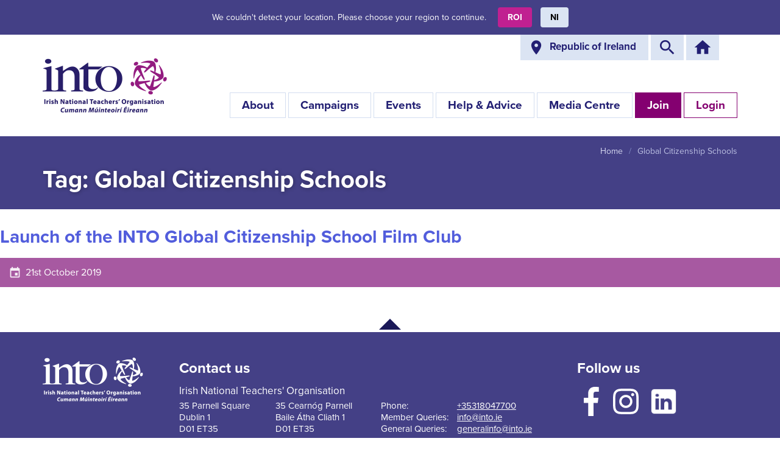

--- FILE ---
content_type: text/html; charset=UTF-8
request_url: https://www.into.ie/tag/global-citizenship-schools/
body_size: 10661
content:
<!doctype html>
<html lang="en-GB">
  <head>
  <!-- Google Tag Manager -->
<script>(function(w,d,s,l,i){w[l]=w[l]||[];w[l].push({'gtm.start':
new Date().getTime(),event:'gtm.js'});var f=d.getElementsByTagName(s)[0],
j=d.createElement(s),dl=l!='dataLayer'?'&l='+l:'';j.async=true;j.src=
'https://www.googletagmanager.com/gtm.js?id='+i+dl;f.parentNode.insertBefore(j,f);
})(window,document,'script','dataLayer','GTM-P5T79G9');</script>
<!-- End Google Tag Manager -->
  <meta charset="utf-8">
  <meta name="viewport" content="width=device-width, initial-scale=1, shrink-to-fit=no">
  <meta name="author" content="FUSIO.net">
  <meta name='robots' content='noindex, follow' />
	<style>img:is([sizes="auto" i], [sizes^="auto," i]) { contain-intrinsic-size: 3000px 1500px }</style>
	
	<!-- This site is optimized with the Yoast SEO plugin v25.4 - https://yoast.com/wordpress/plugins/seo/ -->
	<title>Global Citizenship Schools Archives - Irish National Teachers&#039; Organisation</title>
	<meta property="og:locale" content="en_GB" />
	<meta property="og:type" content="article" />
	<meta property="og:title" content="Global Citizenship Schools Archives - Irish National Teachers&#039; Organisation" />
	<meta property="og:url" content="https://www.into.ie/tag/global-citizenship-schools/" />
	<meta property="og:site_name" content="Irish National Teachers&#039; Organisation" />
	<meta property="og:image" content="https://www.into.ie/app/uploads/2019/07/Screenshot-2022-09-26-at-10.27.44.png" />
	<meta property="og:image:width" content="1330" />
	<meta property="og:image:height" content="849" />
	<meta property="og:image:type" content="image/png" />
	<meta name="twitter:card" content="summary_large_image" />
	<meta name="twitter:site" content="@INTOnews" />
	<script type="application/ld+json" class="yoast-schema-graph">{"@context":"https://schema.org","@graph":[{"@type":"CollectionPage","@id":"https://www.into.ie/tag/global-citizenship-schools/","url":"https://www.into.ie/tag/global-citizenship-schools/","name":"Global Citizenship Schools Archives - Irish National Teachers&#039; Organisation","isPartOf":{"@id":"https://www.into.ie/#website"},"primaryImageOfPage":{"@id":"https://www.into.ie/tag/global-citizenship-schools/#primaryimage"},"image":{"@id":"https://www.into.ie/tag/global-citizenship-schools/#primaryimage"},"thumbnailUrl":"https://www.into.ie/app/uploads/2019/10/Global-Citizenship-Film-Club.jpeg","breadcrumb":{"@id":"https://www.into.ie/tag/global-citizenship-schools/#breadcrumb"},"inLanguage":"en-GB"},{"@type":"ImageObject","inLanguage":"en-GB","@id":"https://www.into.ie/tag/global-citizenship-schools/#primaryimage","url":"https://www.into.ie/app/uploads/2019/10/Global-Citizenship-Film-Club.jpeg","contentUrl":"https://www.into.ie/app/uploads/2019/10/Global-Citizenship-Film-Club.jpeg","width":1280,"height":720},{"@type":"BreadcrumbList","@id":"https://www.into.ie/tag/global-citizenship-schools/#breadcrumb","itemListElement":[{"@type":"ListItem","position":1,"name":"Home","item":"https://www.into.ie/"},{"@type":"ListItem","position":2,"name":"Global Citizenship Schools"}]},{"@type":"WebSite","@id":"https://www.into.ie/#website","url":"https://www.into.ie/","name":"Irish National Teachers&#039; Organisation","description":"Ireland&#039;s Largest Teachers&#039; Trade Union","publisher":{"@id":"https://www.into.ie/#organization"},"potentialAction":[{"@type":"SearchAction","target":{"@type":"EntryPoint","urlTemplate":"https://www.into.ie/?s={search_term_string}"},"query-input":{"@type":"PropertyValueSpecification","valueRequired":true,"valueName":"search_term_string"}}],"inLanguage":"en-GB"},{"@type":"Organization","@id":"https://www.into.ie/#organization","name":"Irish National Teachers' Organisation","url":"https://www.into.ie/","logo":{"@type":"ImageObject","inLanguage":"en-GB","@id":"https://www.into.ie/#/schema/logo/image/","url":"https://www.into.ie/app/uploads/2019/07/INTO-logo.png","contentUrl":"https://www.into.ie/app/uploads/2019/07/INTO-logo.png","width":204,"height":89,"caption":"Irish National Teachers' Organisation"},"image":{"@id":"https://www.into.ie/#/schema/logo/image/"},"sameAs":["https://www.facebook.com/INTOnews/","https://x.com/INTOnews","https://www.instagram.com/into_news/","https://www.youtube.com/user/INTOireland/","https://en.wikipedia.org/wiki/Irish_National_Teachers'_Organisation"]}]}</script>
	<!-- / Yoast SEO plugin. -->


<link rel="alternate" type="application/rss+xml" title="Irish National Teachers&#039; Organisation &raquo; Global Citizenship Schools Tag Feed" href="https://www.into.ie/tag/global-citizenship-schools/feed/" />
<script type="text/javascript">
/* <![CDATA[ */
window._wpemojiSettings = {"baseUrl":"https:\/\/s.w.org\/images\/core\/emoji\/15.1.0\/72x72\/","ext":".png","svgUrl":"https:\/\/s.w.org\/images\/core\/emoji\/15.1.0\/svg\/","svgExt":".svg","source":{"concatemoji":"https:\/\/www.into.ie\/wp\/wp-includes\/js\/wp-emoji-release.min.js?ver=6.8.1"}};
/*! This file is auto-generated */
!function(i,n){var o,s,e;function c(e){try{var t={supportTests:e,timestamp:(new Date).valueOf()};sessionStorage.setItem(o,JSON.stringify(t))}catch(e){}}function p(e,t,n){e.clearRect(0,0,e.canvas.width,e.canvas.height),e.fillText(t,0,0);var t=new Uint32Array(e.getImageData(0,0,e.canvas.width,e.canvas.height).data),r=(e.clearRect(0,0,e.canvas.width,e.canvas.height),e.fillText(n,0,0),new Uint32Array(e.getImageData(0,0,e.canvas.width,e.canvas.height).data));return t.every(function(e,t){return e===r[t]})}function u(e,t,n){switch(t){case"flag":return n(e,"\ud83c\udff3\ufe0f\u200d\u26a7\ufe0f","\ud83c\udff3\ufe0f\u200b\u26a7\ufe0f")?!1:!n(e,"\ud83c\uddfa\ud83c\uddf3","\ud83c\uddfa\u200b\ud83c\uddf3")&&!n(e,"\ud83c\udff4\udb40\udc67\udb40\udc62\udb40\udc65\udb40\udc6e\udb40\udc67\udb40\udc7f","\ud83c\udff4\u200b\udb40\udc67\u200b\udb40\udc62\u200b\udb40\udc65\u200b\udb40\udc6e\u200b\udb40\udc67\u200b\udb40\udc7f");case"emoji":return!n(e,"\ud83d\udc26\u200d\ud83d\udd25","\ud83d\udc26\u200b\ud83d\udd25")}return!1}function f(e,t,n){var r="undefined"!=typeof WorkerGlobalScope&&self instanceof WorkerGlobalScope?new OffscreenCanvas(300,150):i.createElement("canvas"),a=r.getContext("2d",{willReadFrequently:!0}),o=(a.textBaseline="top",a.font="600 32px Arial",{});return e.forEach(function(e){o[e]=t(a,e,n)}),o}function t(e){var t=i.createElement("script");t.src=e,t.defer=!0,i.head.appendChild(t)}"undefined"!=typeof Promise&&(o="wpEmojiSettingsSupports",s=["flag","emoji"],n.supports={everything:!0,everythingExceptFlag:!0},e=new Promise(function(e){i.addEventListener("DOMContentLoaded",e,{once:!0})}),new Promise(function(t){var n=function(){try{var e=JSON.parse(sessionStorage.getItem(o));if("object"==typeof e&&"number"==typeof e.timestamp&&(new Date).valueOf()<e.timestamp+604800&&"object"==typeof e.supportTests)return e.supportTests}catch(e){}return null}();if(!n){if("undefined"!=typeof Worker&&"undefined"!=typeof OffscreenCanvas&&"undefined"!=typeof URL&&URL.createObjectURL&&"undefined"!=typeof Blob)try{var e="postMessage("+f.toString()+"("+[JSON.stringify(s),u.toString(),p.toString()].join(",")+"));",r=new Blob([e],{type:"text/javascript"}),a=new Worker(URL.createObjectURL(r),{name:"wpTestEmojiSupports"});return void(a.onmessage=function(e){c(n=e.data),a.terminate(),t(n)})}catch(e){}c(n=f(s,u,p))}t(n)}).then(function(e){for(var t in e)n.supports[t]=e[t],n.supports.everything=n.supports.everything&&n.supports[t],"flag"!==t&&(n.supports.everythingExceptFlag=n.supports.everythingExceptFlag&&n.supports[t]);n.supports.everythingExceptFlag=n.supports.everythingExceptFlag&&!n.supports.flag,n.DOMReady=!1,n.readyCallback=function(){n.DOMReady=!0}}).then(function(){return e}).then(function(){var e;n.supports.everything||(n.readyCallback(),(e=n.source||{}).concatemoji?t(e.concatemoji):e.wpemoji&&e.twemoji&&(t(e.twemoji),t(e.wpemoji)))}))}((window,document),window._wpemojiSettings);
/* ]]> */
</script>
		<style type="text/css">
		</style>
		<style id='wp-emoji-styles-inline-css' type='text/css'>

	img.wp-smiley, img.emoji {
		display: inline !important;
		border: none !important;
		box-shadow: none !important;
		height: 1em !important;
		width: 1em !important;
		margin: 0 0.07em !important;
		vertical-align: -0.1em !important;
		background: none !important;
		padding: 0 !important;
	}
</style>
<link rel='stylesheet' id='wp-block-library-css' href='https://www.into.ie/wp/wp-includes/css/dist/block-library/style.min.css?ver=6.8.1' type='text/css' media='all' />
<style id='global-styles-inline-css' type='text/css'>
:root{--wp--preset--aspect-ratio--square: 1;--wp--preset--aspect-ratio--4-3: 4/3;--wp--preset--aspect-ratio--3-4: 3/4;--wp--preset--aspect-ratio--3-2: 3/2;--wp--preset--aspect-ratio--2-3: 2/3;--wp--preset--aspect-ratio--16-9: 16/9;--wp--preset--aspect-ratio--9-16: 9/16;--wp--preset--color--black: #000000;--wp--preset--color--cyan-bluish-gray: #abb8c3;--wp--preset--color--white: #ffffff;--wp--preset--color--pale-pink: #f78da7;--wp--preset--color--vivid-red: #cf2e2e;--wp--preset--color--luminous-vivid-orange: #ff6900;--wp--preset--color--luminous-vivid-amber: #fcb900;--wp--preset--color--light-green-cyan: #7bdcb5;--wp--preset--color--vivid-green-cyan: #00d084;--wp--preset--color--pale-cyan-blue: #8ed1fc;--wp--preset--color--vivid-cyan-blue: #0693e3;--wp--preset--color--vivid-purple: #9b51e0;--wp--preset--gradient--vivid-cyan-blue-to-vivid-purple: linear-gradient(135deg,rgba(6,147,227,1) 0%,rgb(155,81,224) 100%);--wp--preset--gradient--light-green-cyan-to-vivid-green-cyan: linear-gradient(135deg,rgb(122,220,180) 0%,rgb(0,208,130) 100%);--wp--preset--gradient--luminous-vivid-amber-to-luminous-vivid-orange: linear-gradient(135deg,rgba(252,185,0,1) 0%,rgba(255,105,0,1) 100%);--wp--preset--gradient--luminous-vivid-orange-to-vivid-red: linear-gradient(135deg,rgba(255,105,0,1) 0%,rgb(207,46,46) 100%);--wp--preset--gradient--very-light-gray-to-cyan-bluish-gray: linear-gradient(135deg,rgb(238,238,238) 0%,rgb(169,184,195) 100%);--wp--preset--gradient--cool-to-warm-spectrum: linear-gradient(135deg,rgb(74,234,220) 0%,rgb(151,120,209) 20%,rgb(207,42,186) 40%,rgb(238,44,130) 60%,rgb(251,105,98) 80%,rgb(254,248,76) 100%);--wp--preset--gradient--blush-light-purple: linear-gradient(135deg,rgb(255,206,236) 0%,rgb(152,150,240) 100%);--wp--preset--gradient--blush-bordeaux: linear-gradient(135deg,rgb(254,205,165) 0%,rgb(254,45,45) 50%,rgb(107,0,62) 100%);--wp--preset--gradient--luminous-dusk: linear-gradient(135deg,rgb(255,203,112) 0%,rgb(199,81,192) 50%,rgb(65,88,208) 100%);--wp--preset--gradient--pale-ocean: linear-gradient(135deg,rgb(255,245,203) 0%,rgb(182,227,212) 50%,rgb(51,167,181) 100%);--wp--preset--gradient--electric-grass: linear-gradient(135deg,rgb(202,248,128) 0%,rgb(113,206,126) 100%);--wp--preset--gradient--midnight: linear-gradient(135deg,rgb(2,3,129) 0%,rgb(40,116,252) 100%);--wp--preset--font-size--small: 13px;--wp--preset--font-size--medium: 20px;--wp--preset--font-size--large: 36px;--wp--preset--font-size--x-large: 42px;--wp--preset--spacing--20: 0.44rem;--wp--preset--spacing--30: 0.67rem;--wp--preset--spacing--40: 1rem;--wp--preset--spacing--50: 1.5rem;--wp--preset--spacing--60: 2.25rem;--wp--preset--spacing--70: 3.38rem;--wp--preset--spacing--80: 5.06rem;--wp--preset--shadow--natural: 6px 6px 9px rgba(0, 0, 0, 0.2);--wp--preset--shadow--deep: 12px 12px 50px rgba(0, 0, 0, 0.4);--wp--preset--shadow--sharp: 6px 6px 0px rgba(0, 0, 0, 0.2);--wp--preset--shadow--outlined: 6px 6px 0px -3px rgba(255, 255, 255, 1), 6px 6px rgba(0, 0, 0, 1);--wp--preset--shadow--crisp: 6px 6px 0px rgba(0, 0, 0, 1);}:where(body) { margin: 0; }.wp-site-blocks > .alignleft { float: left; margin-right: 2em; }.wp-site-blocks > .alignright { float: right; margin-left: 2em; }.wp-site-blocks > .aligncenter { justify-content: center; margin-left: auto; margin-right: auto; }:where(.is-layout-flex){gap: 0.5em;}:where(.is-layout-grid){gap: 0.5em;}.is-layout-flow > .alignleft{float: left;margin-inline-start: 0;margin-inline-end: 2em;}.is-layout-flow > .alignright{float: right;margin-inline-start: 2em;margin-inline-end: 0;}.is-layout-flow > .aligncenter{margin-left: auto !important;margin-right: auto !important;}.is-layout-constrained > .alignleft{float: left;margin-inline-start: 0;margin-inline-end: 2em;}.is-layout-constrained > .alignright{float: right;margin-inline-start: 2em;margin-inline-end: 0;}.is-layout-constrained > .aligncenter{margin-left: auto !important;margin-right: auto !important;}.is-layout-constrained > :where(:not(.alignleft):not(.alignright):not(.alignfull)){margin-left: auto !important;margin-right: auto !important;}body .is-layout-flex{display: flex;}.is-layout-flex{flex-wrap: wrap;align-items: center;}.is-layout-flex > :is(*, div){margin: 0;}body .is-layout-grid{display: grid;}.is-layout-grid > :is(*, div){margin: 0;}body{padding-top: 0px;padding-right: 0px;padding-bottom: 0px;padding-left: 0px;}a:where(:not(.wp-element-button)){text-decoration: underline;}:root :where(.wp-element-button, .wp-block-button__link){background-color: #32373c;border-width: 0;color: #fff;font-family: inherit;font-size: inherit;line-height: inherit;padding: calc(0.667em + 2px) calc(1.333em + 2px);text-decoration: none;}.has-black-color{color: var(--wp--preset--color--black) !important;}.has-cyan-bluish-gray-color{color: var(--wp--preset--color--cyan-bluish-gray) !important;}.has-white-color{color: var(--wp--preset--color--white) !important;}.has-pale-pink-color{color: var(--wp--preset--color--pale-pink) !important;}.has-vivid-red-color{color: var(--wp--preset--color--vivid-red) !important;}.has-luminous-vivid-orange-color{color: var(--wp--preset--color--luminous-vivid-orange) !important;}.has-luminous-vivid-amber-color{color: var(--wp--preset--color--luminous-vivid-amber) !important;}.has-light-green-cyan-color{color: var(--wp--preset--color--light-green-cyan) !important;}.has-vivid-green-cyan-color{color: var(--wp--preset--color--vivid-green-cyan) !important;}.has-pale-cyan-blue-color{color: var(--wp--preset--color--pale-cyan-blue) !important;}.has-vivid-cyan-blue-color{color: var(--wp--preset--color--vivid-cyan-blue) !important;}.has-vivid-purple-color{color: var(--wp--preset--color--vivid-purple) !important;}.has-black-background-color{background-color: var(--wp--preset--color--black) !important;}.has-cyan-bluish-gray-background-color{background-color: var(--wp--preset--color--cyan-bluish-gray) !important;}.has-white-background-color{background-color: var(--wp--preset--color--white) !important;}.has-pale-pink-background-color{background-color: var(--wp--preset--color--pale-pink) !important;}.has-vivid-red-background-color{background-color: var(--wp--preset--color--vivid-red) !important;}.has-luminous-vivid-orange-background-color{background-color: var(--wp--preset--color--luminous-vivid-orange) !important;}.has-luminous-vivid-amber-background-color{background-color: var(--wp--preset--color--luminous-vivid-amber) !important;}.has-light-green-cyan-background-color{background-color: var(--wp--preset--color--light-green-cyan) !important;}.has-vivid-green-cyan-background-color{background-color: var(--wp--preset--color--vivid-green-cyan) !important;}.has-pale-cyan-blue-background-color{background-color: var(--wp--preset--color--pale-cyan-blue) !important;}.has-vivid-cyan-blue-background-color{background-color: var(--wp--preset--color--vivid-cyan-blue) !important;}.has-vivid-purple-background-color{background-color: var(--wp--preset--color--vivid-purple) !important;}.has-black-border-color{border-color: var(--wp--preset--color--black) !important;}.has-cyan-bluish-gray-border-color{border-color: var(--wp--preset--color--cyan-bluish-gray) !important;}.has-white-border-color{border-color: var(--wp--preset--color--white) !important;}.has-pale-pink-border-color{border-color: var(--wp--preset--color--pale-pink) !important;}.has-vivid-red-border-color{border-color: var(--wp--preset--color--vivid-red) !important;}.has-luminous-vivid-orange-border-color{border-color: var(--wp--preset--color--luminous-vivid-orange) !important;}.has-luminous-vivid-amber-border-color{border-color: var(--wp--preset--color--luminous-vivid-amber) !important;}.has-light-green-cyan-border-color{border-color: var(--wp--preset--color--light-green-cyan) !important;}.has-vivid-green-cyan-border-color{border-color: var(--wp--preset--color--vivid-green-cyan) !important;}.has-pale-cyan-blue-border-color{border-color: var(--wp--preset--color--pale-cyan-blue) !important;}.has-vivid-cyan-blue-border-color{border-color: var(--wp--preset--color--vivid-cyan-blue) !important;}.has-vivid-purple-border-color{border-color: var(--wp--preset--color--vivid-purple) !important;}.has-vivid-cyan-blue-to-vivid-purple-gradient-background{background: var(--wp--preset--gradient--vivid-cyan-blue-to-vivid-purple) !important;}.has-light-green-cyan-to-vivid-green-cyan-gradient-background{background: var(--wp--preset--gradient--light-green-cyan-to-vivid-green-cyan) !important;}.has-luminous-vivid-amber-to-luminous-vivid-orange-gradient-background{background: var(--wp--preset--gradient--luminous-vivid-amber-to-luminous-vivid-orange) !important;}.has-luminous-vivid-orange-to-vivid-red-gradient-background{background: var(--wp--preset--gradient--luminous-vivid-orange-to-vivid-red) !important;}.has-very-light-gray-to-cyan-bluish-gray-gradient-background{background: var(--wp--preset--gradient--very-light-gray-to-cyan-bluish-gray) !important;}.has-cool-to-warm-spectrum-gradient-background{background: var(--wp--preset--gradient--cool-to-warm-spectrum) !important;}.has-blush-light-purple-gradient-background{background: var(--wp--preset--gradient--blush-light-purple) !important;}.has-blush-bordeaux-gradient-background{background: var(--wp--preset--gradient--blush-bordeaux) !important;}.has-luminous-dusk-gradient-background{background: var(--wp--preset--gradient--luminous-dusk) !important;}.has-pale-ocean-gradient-background{background: var(--wp--preset--gradient--pale-ocean) !important;}.has-electric-grass-gradient-background{background: var(--wp--preset--gradient--electric-grass) !important;}.has-midnight-gradient-background{background: var(--wp--preset--gradient--midnight) !important;}.has-small-font-size{font-size: var(--wp--preset--font-size--small) !important;}.has-medium-font-size{font-size: var(--wp--preset--font-size--medium) !important;}.has-large-font-size{font-size: var(--wp--preset--font-size--large) !important;}.has-x-large-font-size{font-size: var(--wp--preset--font-size--x-large) !important;}
:where(.wp-block-post-template.is-layout-flex){gap: 1.25em;}:where(.wp-block-post-template.is-layout-grid){gap: 1.25em;}
:where(.wp-block-columns.is-layout-flex){gap: 2em;}:where(.wp-block-columns.is-layout-grid){gap: 2em;}
:root :where(.wp-block-pullquote){font-size: 1.5em;line-height: 1.6;}
</style>
<link rel='stylesheet' id='fts-feeds-css' href='https://www.into.ie/app/plugins/feed-them-social/feeds/css/styles.css?ver=2.9.7' type='text/css' media='' />
<link rel='stylesheet' id='rgg-simplelightbox-css' href='https://www.into.ie/app/plugins/responsive-gallery-grid/lib/simplelightbox/simplelightbox.min.css?ver=2.3.18' type='text/css' media='all' />
<link rel='stylesheet' id='slickstyle-css' href='https://www.into.ie/app/plugins/responsive-gallery-grid/lib/slick/slick.1.9.0.min.css?ver=2.3.18' type='text/css' media='all' />
<link rel='stylesheet' id='slick-theme-css' href='https://www.into.ie/app/plugins/responsive-gallery-grid/lib/slick/slick-theme.css?ver=2.3.18' type='text/css' media='all' />
<link rel='stylesheet' id='rgg-style-css' href='https://www.into.ie/app/plugins/responsive-gallery-grid/css/style.css?ver=2.3.18' type='text/css' media='all' />
<link rel='stylesheet' id='responsive-lightbox-nivo-css' href='https://www.into.ie/app/plugins/responsive-lightbox/assets/nivo/nivo-lightbox.min.css?ver=1.3.1' type='text/css' media='all' />
<link rel='stylesheet' id='responsive-lightbox-nivo-default-css' href='https://www.into.ie/app/plugins/responsive-lightbox/assets/nivo/themes/default/default.css?ver=1.3.1' type='text/css' media='all' />
<link rel='stylesheet' id='wp-pagenavi-css' href='https://www.into.ie/app/plugins/wp-pagenavi/pagenavi-css.css?ver=2.70' type='text/css' media='all' />
<link rel='stylesheet' id='searchwp-forms-css' href='https://www.into.ie/app/plugins/searchwp/assets/css/frontend/search-forms.css?ver=4.3.3' type='text/css' media='all' />
<link rel='stylesheet' id='sage/main.css-css' href='https://www.into.ie/app/themes/into/dist/styles/main.css' type='text/css' media='all' />
<script type="text/javascript" src="https://www.into.ie/app/plugins/jquery-updater/js/jquery-3.6.0.min.js?ver=3.6.0" id="jquery-core-js"></script>
<script type="text/javascript" src="https://www.into.ie/app/plugins/jquery-updater/js/jquery-migrate-3.3.2.min.js?ver=3.3.2" id="jquery-migrate-js"></script>
<script type="text/javascript" id="fts_clear_cache_script-js-extra">
/* <![CDATA[ */
var ftsAjax = {"ajaxurl":"https:\/\/www.into.ie\/wp\/wp-admin\/admin-ajax.php"};
var ftsAjax = {"ajaxurl":"https:\/\/www.into.ie\/wp\/wp-admin\/admin-ajax.php"};
/* ]]> */
</script>
<script type="text/javascript" src="https://www.into.ie/app/plugins/feed-them-social/admin/js/admin.js?ver=2.9.7" id="fts_clear_cache_script-js"></script>
<script type="text/javascript" id="fts-global-js-extra">
/* <![CDATA[ */
var fts_twitter_ajax = {"ajax_url":"https:\/\/www.into.ie\/wp\/wp-admin\/admin-ajax.php"};
var fts_twitter_ajax = {"ajax_url":"https:\/\/www.into.ie\/wp\/wp-admin\/admin-ajax.php"};
/* ]]> */
</script>
<script type="text/javascript" src="https://www.into.ie/app/plugins/feed-them-social/feeds/js/fts-global.js?ver=2.9.7" id="fts-global-js"></script>
<script type="text/javascript" src="https://www.into.ie/app/plugins/responsive-lightbox/assets/nivo/nivo-lightbox.min.js?ver=1.3.1" id="responsive-lightbox-nivo-js"></script>
<script type="text/javascript" src="https://www.into.ie/wp/wp-includes/js/underscore.min.js?ver=1.13.7" id="underscore-js"></script>
<script type="text/javascript" src="https://www.into.ie/app/plugins/responsive-lightbox/assets/infinitescroll/infinite-scroll.pkgd.min.js?ver=4.0.1" id="responsive-lightbox-infinite-scroll-js"></script>
<script type="text/javascript" id="responsive-lightbox-js-before">
/* <![CDATA[ */
var rlArgs = {"script":"nivo","selector":"lightbox","customEvents":"","activeGalleries":true,"effect":"fade","clickOverlayToClose":true,"keyboardNav":true,"errorMessage":"The requested content cannot be loaded. Please try again later.","woocommerce_gallery":false,"ajaxurl":"https:\/\/www.into.ie\/wp\/wp-admin\/admin-ajax.php","nonce":"29519306fd","preview":false,"postId":13975,"scriptExtension":false};
/* ]]> */
</script>
<script type="text/javascript" src="https://www.into.ie/app/plugins/responsive-lightbox/js/front.js?ver=2.5.2" id="responsive-lightbox-js"></script>
<link rel="https://api.w.org/" href="https://www.into.ie/wp-json/" /><link rel="alternate" title="JSON" type="application/json" href="https://www.into.ie/wp-json/wp/v2/tags/589" /><link rel="EditURI" type="application/rsd+xml" title="RSD" href="https://www.into.ie/wp/xmlrpc.php?rsd" />
<meta name="generator" content="WordPress 6.8.1" />
<meta name="generator" content="Powered by WPBakery Page Builder - drag and drop page builder for WordPress."/>
		<style type="text/css" id="wp-custom-css">
			:root {
  --purple: #281e69;
  --purple-100: #f4f0fa;
  --purple-200: #eae2f8;
  --text: #333;
  --muted: #666;
  --border: #ccc;
  --white: #fff;
}

/* Page/Post-specific scope */
body.postid-70803 {
  font-family: Arial, sans-serif;
/*   background-color: var(--purple-100); */
  color: var(--text);
  padding: 24px;
  line-height: 1.4;
}

body.postid-70803 .sub-header {
  margin-top: 20px;
  font-weight: bold;
  color: #3b1a6d;
  font-size: 1em;
  padding-bottom: 6px;
  border-bottom: 2px solid #5e2ca5;
  display: inline-block;
}

body.postid-70803 .row.substitute {
  background-color: #f4f0fa;
  color: #7a4db3;
}
/* 
body.postid-70803 h2 {
  color: var(--purple);
  margin-bottom: 6px;
} */

body.postid-70803 .subtext {
  font-size: 0.9em;
  color: var(--muted);
  margin-bottom: 20px;
}

body.postid-70803 form {
  max-width: 760px;
  background: var(--white);
  border: 1px solid var(--border);
  border-radius: 10px;
  padding: 18px;
  box-shadow: 0 2px 8px rgba(0,0,0,0.04);
}

body.postid-70803 .field {
  margin-bottom: 16px;
}

body.postid-70803 label {
  font-weight: bold;
  display: block;
  margin-bottom: 6px;
}

body.postid-70803 select,
body.postid-70803 button {
  width: 100%;
  max-width: 460px;
  padding: 10px;
  border: 1px solid var(--border);
  border-radius: 6px;
  background: var(--white);
  font-size: 14px;
}

body.postid-70803 button {
  background: #281e69;
  color: #fff;
  border: none;
  cursor: pointer;
  transition: background 0.2s ease;
  margin-top: 6px;
  max-width: 260px;
}

body.postid-70803 button:hover { background: #281e69; }

body.postid-70803 #resetBtn { background: #6d2077; }
body.postid-70803 #resetBtn:hover { background: #777; }

body.postid-70803 .multi {
  position: relative;
  width: 100%;
  max-width: 460px;
}

body.postid-70803 .multi-toggle {
  display: flex;
  justify-content: space-between;
  align-items: center;
  width: 100%;
  padding: 10px;
  border: 1px solid var(--border);
  border-radius: 6px;
  cursor: pointer;
  font-size: 14px;
}

body.postid-70803 .multi-menu {
  position: absolute;
  top: calc(100% + 4px);
  left: 0;
  right: 0;
  background: var(--white);
  border: 1px solid var(--border);
  border-radius: 8px;
  max-height: 260px;
  overflow-y: auto;
  box-shadow: 0 8px 18px rgba(0,0,0,0.08);
  z-index: 20;
  display: none;
}

body.postid-70803 .multi.open .multi-menu { display: block; }

body.postid-70803 .multi-item {
  padding: 8px 10px;
  border-bottom: 1px solid #f2f2f2;
}

body.postid-70803 .multi-item:last-child { border-bottom: none; }

body.postid-70803 .multi-item label {
  display: flex;
  align-items: center;
  gap: 8px;
  font-weight: normal;
  cursor: pointer;
}

body.postid-70803 .output {
  margin-top: 24px;
  background-color: var(--purple-200);
  padding: 16px;
  border-radius: 10px;
  max-width: 760px;
  border: 1px solid #d8c9f3;
}

body.postid-70803 .row {
  display: flex;
  align-items: center;
  justify-content: space-between;
  gap: 12px;
  padding: 8px 0;
 
}

body.postid-70803 .row:last-child { border-bottom: none; }

body.postid-70803 .label {
  font-weight: bold;
  color: #40206f;
  display: flex;
  align-items: center;
  gap: 6px;
}

body.postid-70803 .value {
  font-variant-numeric: tabular-nums;
  white-space: nowrap;
}

body.postid-70803 .info {
  display: inline-block;
  background: #6d2077;
  color: #fff;
  border-radius: 50%;
  width: 18px;
  height: 18px;
  text-align: center;
  font-size: 12px;
  line-height: 18px;
  cursor: pointer;
  position: relative;
}

body.postid-70803 .tooltip-box {
  display: none;
  position: absolute;
  top: 120%;
  left: 0;
  background: #fff;
  color: var(--text);
  border: 1px solid var(--border);
  padding: 12px 16px;
  font-size: 0.85em;
  border-radius: 6px;
  white-space: normal;
  z-index: 100;
  box-shadow: 0 2px 8px rgba(0,0,0,0.15);
  max-width: 320px;
  min-width: 200px;
  line-height: 1.5;
}

body.postid-70803 .info:hover .tooltip-box {
  display: block;
}

body.postid-70803 .note {
  font-size: 0.9em;
  color: var(--muted);
  margin-top: 10px;
  max-width: 760px;
}

body.postid-70803 #responsibilityOptions label {
  font-size: 0.95em;
  color: black;
}

body.postid-70803 .row{
	gap:0px;
	display: flex;
  flex-wrap: wrap;
  align-items: flex-start;
	border-bottom: dashed #cbb6ef;
  margin: 10px;
}

		</style>
		<noscript><style> .wpb_animate_when_almost_visible { opacity: 1; }</style></noscript>
  

  <!-- Custom CSS -->
  <link href="https://www.into.ie/app/themes/into/resources/css/into.css?v=0311251520" rel="stylesheet">
  

<!-- Adobe Font: Proxima Nova (Regular / Italic / Bold / Bold-Italic) -->
  <link rel="stylesheet" href="https://use.typekit.net/ohn6bmg.css">
  <!-- Google Material Icons Font -->
  <link href="https://fonts.googleapis.com/icon?family=Material+Icons" rel="stylesheet">



<!--script src="https://developers.google.com/maps/documentation/javascript/examples/markerclusterer/markerclusterer.js"></script> 
<script async defer src="https://maps.googleapis.com/maps/api/js?key=AIzaSyCmWqJ1qIPuEmfoAB2ZTKCI0Aje_RDYEp4&callback=initMap">  
</script-->


  
</head>
<!-- Google Tag Manager (noscript) -->
<noscript><iframe src="https://www.googletagmanager.com/ns.html?id=GTM-P5T79G9"
height="0" width="0" style="display:none;visibility:hidden"></iframe></noscript>
<!-- End Google Tag Manager (noscript) -->
  <body class="archive tag tag-global-citizenship-schools tag-589 wp-theme-intoresources app-data index-data archive-data tag-data tag-589-data tag-global-citizenship-schools-data wpb-js-composer js-comp-ver-6.8.0 vc_responsive">
        <!-- HEADER -->
<script>
      function closeRoiBanner() {
        $('#region-banner').fadeOut();
        sessionStorage.setItem('regionBannerDismissed', 'true');
      }

      function closeNiBanner() {
        $('#ni-region-banner').fadeOut();
        sessionStorage.setItem('regionBannerDismissed', 'true');
      }

      function switchToRoi() {
        console.log("Switch to ROI");
        let currentPath = window.location.pathname;
        console.log(currentPath, "currentPath");
        let newPath = currentPath.replace('/ni', '');
        console.log(newPath, "newPath")
        window.location.href = "https://www.into.ie/" + newPath
    }

    function switchToNi() {
        console.log("Switch to NI");

        let currentPath = window.location.pathname;
        console.log(currentPath);
        let newPath = '/ni' + currentPath;
        window.location.href = "https://www.into.ie/" + newPath
    }
</script>

<header> <a name="top" id="top"></a>

  <div id="manual-region-banner" class="manual-region-notification-banner" style="display: none; background-color: #444086; padding: 12px 0; text-align: center;">
    <div class="container">
        <p style="margin: 0; color: #ffffff; font-size: 14px;">
            We couldn't detect your location. Please choose your region to continue.
            <a href="#" id="manual-region-switch-roi" style="margin-left: 15px; background-color: #c02091; color: #ffffff; font-weight: bold; text-decoration: none; padding: 6px 16px; border-radius: 4px; display: inline-block;">ROI</a>
            <a href="#" id="manual-region-switch-ni" style="margin-left: 10px; background-color: #dbe4f3; color: #000000; font-weight: bold; text-decoration: none; padding: 6px 16px; border-radius: 4px; display: inline-block;">NI</a>
        </p>
    </div>
</div>

      <!-- Region Notification Banner -->
  <div id="region-banner" class="region-notification-banner" style="display: none; background-color: #444086; padding: 12px 0; text-align: center;">
    <div class="container">
      <p style="margin: 0; color: #ffffff; font-size: 14px;">
        You appear to be in Northern Ireland but you are viewing a page on the Republic of Ireland site. Would you like to continue to the ROI site?
        <a onclick="closeRoiBanner()" href="#" id="region-switch-yes" style="margin-left: 15px; background-color: #c02091; color: #ffffff; font-weight: bold; text-decoration: none; padding: 6px 16px; border-radius: 4px; display: inline-block;">Yes</a>
          <a onclick="switchToNi()" href="#" id="region-switch-no" style="margin-left: 10px; background-color: #dbe4f3; color: #000000; font-weight: bold; text-decoration: none; padding: 6px 16px; border-radius: 4px; display: inline-block;">No</a>
      </p>
    </div>
  </div>

    <div id="ni-region-banner" class="ni-region-notification-banner" style="display: none; background-color: #444086; padding: 12px 0; text-align: center;">
        <div class="container">
            <p style="margin: 0; color: #ffffff; font-size: 14px;">
                You appear to be in the Republic of Ireland but you are viewing a page on the Northern Ireland site. Would you like to continue to the NI site?
                <a onclick="closeNiBanner()" href="#" id="ni-region-switch-yes" style="margin-left: 15px; background-color: #c02091; color: #ffffff; font-weight: bold; text-decoration: none; padding: 6px 16px; border-radius: 4px; display: inline-block;">Yes</a>
                <a onclick="switchToRoi()" href="#" id="ni-region-switch-no" style="margin-left: 10px; background-color: #dbe4f3; color: #000000; font-weight: bold; text-decoration: none; padding: 6px 16px; border-radius: 4px; display: inline-block;">No</a>
            </p>
        </div>
    </div>
    
  <nav class="navbar navbar-expand-lg">
    <div class="container">
      <a class="navbar-brand" href="https://www.into.ie">
        <img src="https://www.into.ie/app/themes/into/resources/assets/images/INTO-logo.png" alt="Irish National Teachers' Organisation">
      </a>
      <button class="navbar-toggler collapsed" type="button" data-toggle="collapse" data-target="#navbar" aria-controls="navbar" aria-expanded="false" aria-label="Toggle navigation"> <span class="navbar-toggler-icon"></span> </button>
      <ul class="navbar-nav navbar-top">
        <li class="nav-item dropleft">
          <a class="nav-link nav-location dropdown-toggle" href="#" data-toggle="dropdown" aria-haspopup="true" aria-expanded="false">
            <span>Location:</span>
            <abbr aria-label="Republic of Ireland">
              <span>ROI</span>
            </abbr>
          </a>
          <div class="dropdown-menu">
            <a href='https://www.into.ie/ni/tag/global-citizenship-schools?force=1'>Change location to Northern Ireland</a>
          </div>
        </li>
        <li class="nav-item dropleft">
          <a class="nav-link nav-search dropdown-toggle" href="#" data-toggle="dropdown" aria-haspopup="true" aria-expanded="false">
            <span>Search</span>
          </a>
          <div class="dropdown-menu">
                        <form class="form-inline" role="search" method="get" class="search-form" action="https://www.into.ie/search-results/">
              <label class="sr-only" for="sitesearch">Site Search</label>
              <input name="q" class="form-control" type="search" placeholder="What are you looking for?" id="sitesearch" aria-label="Search" onfocus="this.placeholder=''" onblur="this.placeholder='What are you looking for?'">
              <button type="submit" class="btn">Search</button>
            </form>
          </div>
        </li>

        <li class="nav-item" aria-hidden="true">
          <a class="nav-link nav-home" href="https://www.into.ie">
            <span>Home</span>
          </a>
        </li>
      </ul>
      <div class="navbar-collapse justify-content-end collapse" id="navbar">
        <ul class="navbar-nav navbar-main nav-fill">
          <li id="menu-item-48893" class="menu-item menu-item-type-post_type menu-item-object-page menu-item-48893 nav-item"><a href="https://www.into.ie/about/" class="nav-link">About</a></li>
<li id="menu-item-141" class="menu-item menu-item-type-post_type menu-item-object-page menu-item-141 nav-item"><a href="https://www.into.ie/campaigns/" class="nav-link">Campaigns</a></li>
<li id="menu-item-142" class="menu-item menu-item-type-post_type menu-item-object-page menu-item-142 nav-item"><a href="https://www.into.ie/events/" class="nav-link">Events</a></li>
<li id="menu-item-143" class="menu-item menu-item-type-post_type menu-item-object-page menu-item-143 nav-item"><a href="https://www.into.ie/help-advice/" class="nav-link">Help &#038; Advice</a></li>
<li id="menu-item-144" class="menu-item menu-item-type-post_type menu-item-object-page menu-item-144 nav-item"><a href="https://www.into.ie/media-centre/" class="nav-link">Media Centre</a></li>

          <li class="nav-item">
        <a class="nav-link nav-join" href="https://www.into.ie/join/">Join</a>
    </li>
    <li class="nav-item">
        <a class="nav-link nav-login" href="https://www.into.ie/join/login/">Login</a>
    </li>
        </ul>
      </div>
    </div>
  </nav>
</header>

        <main role="main" id="content">
            <section class="title-bar">
  <div class="container">
    <nav aria-label="breadcrumb" class="breadcrumb-bar">
      <ol class="breadcrumb justify-content-end">
        <li class="breadcrumb-item"><a href="https://www.into.ie">Home</a></li>
<li class="breadcrumb-item active"><span>Global Citizenship Schools</span></li>

      </ol>
    </nav>
    <h1>Tag: <span>Global Citizenship Schools</span></h1>
  </div>
</section>
  
       <article class="post-13975 post type-post status-publish format-standard has-post-thumbnail hentry category-news tag-global-citizenship-schools region-roi">
  <header>
    <h2 class="entry-title"><a href="https://www.into.ie/2019/10/21/launch-of-the-into-global-citizenship-school-film-club/">Launch of the INTO Global Citizenship School Film Club</a></h2>
    <p class="post-date">21st October 2019</p>
  </header>
  <div class="entry-summary">
      </div>
</article>
  
  
        </main>
                <p class="backtotop">
  <a href="#top" title="Back to top">
    Back to top of page
  </a>
</p>
<footer class="footer-roi">
  <div class="container">
    <div class="footer-info row">
      <div class="col-lg-3 col-xl-2">
        <p class="footer-brand"><a href="#"><img src="https://www.into.ie/app/themes/into/resources/assets/images/INTO-logo-white.png" alt="Irish National Teachers' Organisation"></a></p>
      </div>
      <div class="col-lg-6 col-xl-7">
        <h2>Contact us</h2>
        <p>Irish National Teachers' Organisation</p>
        <div class="row">
          <div class="col-6 col-md-4">
            <p>35 Parnell Square<br>
Dublin 1<br>
D01 ET35</p>
          </div>
          <div class="col-md-4 pl-0">
            <p>35 Cearnóg Parnell <br>
              Baile Átha Cliath 1<br>
              D01 ET35</p>
          </div>
          <div class="col-6 col-md-4 pl-0">
            <ul>
              <li><em>Phone:</em><a href="tel:+35318047700">+35318047700</a> </li>                            <li><em>Member Queries:</em><a href="mailto:info@into.ie">info@into.ie</a></li>
<li><em>General Queries:</em><a href="mailto:generalinfo@into.ie">generalinfo@into.ie</a></li>                          </ul>
          </div>
        </div>
      </div>
      <div class="col-lg-3">
        <h2>Follow us</h2>
        <ul class="footer-social d-flex">
          
          <li style="margin-right:8px"><a target="_blank" href="https://www.facebook.com/INTOnews/" class="footer-fb"><span>Facebook</span></a></li>          <li><a target="_blank" href="https://www.instagram.com/into_news/" class="footer-ig"><span>Instagram</span></a></li>                                 <li><a target="_blank" href="https://www.linkedin.com/company/intonews/" class="footer-li"><span>LinkedIn</span></a></li>
        </ul>
      </div>
    </div>
    <div class="footer-legal">
      <ul>
        <li id="menu-item-151" class="menu-item menu-item-type-post_type menu-item-object-page menu-item-151"><a href="https://www.into.ie/about/compliance/data-privacy-notice/">Data Privacy Notice</a></li>
<li id="menu-item-150" class="menu-item menu-item-type-post_type menu-item-object-page menu-item-150"><a href="https://www.into.ie/about/compliance/cookie-policy/">Cookie Policy</a></li>
<li id="menu-item-149" class="menu-item menu-item-type-post_type menu-item-object-page menu-item-149"><a href="https://www.into.ie/about/compliance/disclaimer/">Disclaimer</a></li>
<li id="menu-item-148" class="menu-item menu-item-type-post_type menu-item-object-page menu-item-148"><a href="https://www.into.ie/about/compliance/accessibility/">Accessibility</a></li>
<li id="menu-item-147" class="menu-item menu-item-type-post_type menu-item-object-page menu-item-147"><a href="https://www.into.ie/about/compliance/copyright/">Copyright</a></li>
<li id="menu-item-146" class="menu-item menu-item-type-post_type menu-item-object-page menu-item-146"><a href="https://www.into.ie/about/compliance/sitemap/">Sitemap</a></li>
<li id="menu-item-62756" class="menu-item menu-item-type-post_type menu-item-object-page menu-item-62756"><a href="https://www.into.ie/media-centre/advertising-sponsorship/">Advertising &#038; Sponsorship</a></li>
<li id="menu-item-145" class="menu-item menu-item-type-post_type menu-item-object-page menu-item-145"><a href="https://www.into.ie/about/compliance/links/">Links</a></li>

      </ul>
    </div>
    <p class="footer-credit"><a href="https://www.fusio.net/?utm_source=INTO&utm_medium=Website&utm_campaign=ClientLinks">Web Design &amp; Development by FUSIO</a></p>
  </div>
</footer>

  <!-- Modal -->
  <div class="modal fade" id="intoModal" role="dialog">
    <div class="modal-dialog">
    
      <!-- Modal content-->
      <div class="modal-content">
        <div class="modal-body">
          <button type="button" class="close" data-dismiss="modal">&times;</button>
          <iframe src="" width="100%" frameborder="0" allow="autoplay; fullscreen" allowfullscreen></iframe>
        </div>
      </div>
    </div>
  </div>
  
</div>

<script src="https://www.into.ie/app/themes/into/resources/js/user-location.js?v=1767063084"></script>


<script>
  jQuery('document').ready(function(){
    jQuery('.modal-link').on( "click", function() {
      var src = jQuery(this).attr('data-src');
      jQuery('#intoModal iframe').attr('src', src);
});
  });
</script>
<style>
#intoModal .modal-content{background-color:#000;}
#intoModal .modal-dialog{top:20%;}
#intoModal .modal-dialog iframe{min-height:300px;}
#intoModal .modal-header{padding:0.5rem;}
#intoModal .modal-body{padding:6px;}
#intoModal .modal-body button{color:white; padding:0px 8px;}

.modal-link{cursor: pointer;}

@media (min-width: 576px){
.modal-dialog { max-width: 750px; }
#intoModal .modal-dialog iframe{min-height:350px;}
}
</style>
<script>
  $(window).unload(function(){ 
        window["gf_submitting_3"]=false;
  }); 

  jQuery(document).ready(function(){
    window["gf_submitting_3"]=false;
    $('[data-toggle="tooltip"]').tooltip();

    var embedParent = $("#actionEmbed").closest(".embed-responsive");
    embedParent.wrap("<div class='no-iframe-wrapper'></div>");
    

  });
  </script>    <script type="speculationrules">
{"prefetch":[{"source":"document","where":{"and":[{"href_matches":"\/*"},{"not":{"href_matches":["\/wp\/wp-*.php","\/wp\/wp-admin\/*","\/app\/uploads\/*","\/app\/*","\/app\/plugins\/*","\/app\/themes\/into\/resources\/*","\/*\\?(.+)"]}},{"not":{"selector_matches":"a[rel~=\"nofollow\"]"}},{"not":{"selector_matches":".no-prefetch, .no-prefetch a"}}]},"eagerness":"conservative"}]}
</script>
<script type="text/javascript" src="https://www.into.ie/app/themes/into/dist/scripts/main.js" id="sage/main.js-js"></script>
        <script>
            </script>
  </body>
</html>

<!-- Dynamic page generated in 1.017 seconds. -->
<!-- Cached page generated by WP-Super-Cache on 2025-12-30 02:51:24 -->

<!-- super cache -->

--- FILE ---
content_type: text/css
request_url: https://www.into.ie/app/themes/into/resources/css/into.css?v=0311251520
body_size: 12878
content:
/* CSS for INTO.ie */

/* COLOURS ------------------------------------------------------ 
[BLUE]
- Navy:	 		#1a1858 / #221f73 	(Text & Active Buttons)
- Mid Blue:		#444086 / #525098 	(Dark Backgrounds)
- Grey Blue:	#6f6e86				(Secondary Text)
- Light Blue: 	#dbe4f3 / #f4f7fb	(Light Backgrounds)
[PURPLE]
- Magenta:		#840070				(Buttons)
- Pink:			#c02091				(Lighter Buttons)
- Light Purple:	#a759a1				(Background Highlight)
*/

/* FONT:  (Adobe Font via Typekit) ------------------------------
Proxima Nova { font-family: proxima-nova, sans-serif; }
Proxima Nova Bold { font-weight: 700; font-style: normal; }
Proxima Nova Bold Italic { font-weight: 700; font-style: italic; }
Proxima Nova Regular { font-weight: 400; font-style: normal; }
Proxima Nova Italic { font-weight: 400; font-style: italic; }
*/

/* FONT SIZES ---------------------------------------------------- 
1px = .0625rem		9px  = .5625rem 		17px = 1.0625rem
2px = .125rem		10px = .625rem			18px = 1.125rem
3px = .1875rem		11px = .6875â€¬rem		 19px = 1.1875rem
4px = .25rem		12px = .75rem 			20px = 1.25rem
5px = .3125rem		13px = .8125rem 		22px = 1.375rem
6px = .375rem		14px = .875rem 			24px = 1.5rem
7px = .4375â€¬rem		 15px = .9375rem		 30px = 1.875rem
8px = .5rem			16px = 1rem [BASE]		32px = 2rem
											40px = 2.5rem			 */


/* GLOBAL STYLES --------------------------------------------------- */
body { color:#221f73; font-family: proxima-nova, Arial, sans-serif; font-weight: 400; }

/* All Text Content */
.content { font-size: 1.0625rem; line-height: 1.4; }

/* Headings */
h1, h2, h3, h4, h5, h6 { color: #221f73; font-weight: 700; margin: 1.5rem 0 1rem; }
h1 { color: #fff; font-size: 2rem; margin-top: 0; text-shadow: 1px 1px 6px rgba(0, 0, 0, 0.3); }
h2 { font-size: 1.75rem; }
h3 { font-size: 1.5rem; }
h4 { font-size: 1.3125rem; }
h5 { font-size: 1.1875rem; }
h6 { font-size: 1.125rem; }
@media (min-width: 992px) {
	h1 { font-size: 2.5rem; }
	h2 { font-size: 1.875rem; }
}
.content > h2:first-child,
.content .wpb_wrapper > h2:first-child,
.content .wpb_wrapper > .clearfix > h2:first-child { margin-top: 0; }

/* Other text */
strong { font-weight: bold; }
.highlight { color: #221f73; font-size: 1.5rem; font-weight: bold; }

/* Links */
.content a { color: #840070; text-decoration: underline; }
.content a:hover,
.content a:focus,
.content a:active { color: #ae0094; }

/* Buttons */
.btn { background-color: #840070; border: none; border-radius: 0; color: #fff !important; font-size: 1.125rem; font-weight: 700; padding-right: 1.25rem; padding-left: 1.25rem; position: relative; text-decoration: none !important; white-space: normal; }
.btn:hover,
.btn:focus,
.btn:active { background-color:#221f73; color:#fff; }
.content a.btn { margin:0 0 2px; }

.btn-plus { padding-right: 1.875rem; padding-left: 1.875rem; }
h2 .btn-plus { font-size: 1.125rem; padding-right: 2.25rem; padding-left: 2.25rem; margin-bottom: 0 !important; }
.btn-plus:before { content: "+"; display: inline-block; margin-right: .3125rem;  }
.btn-next:after { color: #fff; content: "\e5cc"; display: inline-block; font-family: "Material Icons"; font-size: 1.5rem; font-weight:400; line-height: 1.5rem; margin: -1px -10px 1px 0; padding-left: .25rem; vertical-align: middle; }
.btn-back:before { color: #fff; content: "\e5cb"; display: inline-block; font-family: "Material Icons"; font-size: 1.5rem; font-weight:400; line-height: 1.5rem; margin: -1px 0 1px  -10px; padding-right: .25rem; vertical-align: middle; }

.btn-sm { font-size: .9375rem; padding: .25rem 1rem; }
.btn-sm:after { font-size: 1.25rem; margin: 0 -8px 2px 0; padding-left: .125rem; }
.btn-lg { font-size: 1.25rem; padding: .5rem 1.5rem; }
.btn-lg:after { font-size: 1.75rem; margin: 0 -12px 2px 0; padding-left: .125rem; }

/*
h2 .btn { font-size: 2rem; }
h3 .btn { font-size: 1.75rem; }
h4 .btn { font-size: 1.5rem; }
h5 .btn { font-size: 1.25rem; }
h6 .btn { font-size: 1rem; }
*/

.btn-group { margin-bottom: 1rem; }
.btn-group .btn { border: 1px solid #840070; font-size: 1.0625rem; padding: .375rem 1.75rem .3125rem; }
.btn-group .btn.active { background-color: #fff; color:#840070 !important; padding-left: 1.25rem;  }
.btn-group .btn.active:before { color: #a759a1; content: "\e5ca"; display: inline-block; font-family: "Material Icons"; font-size: 1.125rem; font-weight:400; line-height: 1rem; vertical-align: top; margin-top: 4px; }
.btn-group .btn:hover,
.btn-group .btn:focus,
.btn-group .btn:active { cursor: pointer; }

@media (max-width: 767px) {
	h2 .btn-plus { padding-right: .75rem; padding-left: .75rem; }
	h2.d-flex .btn-plus span { border: 0; clip: rect(0, 0, 0, 0); height: 1px; overflow: hidden; padding: 0; position: absolute; white-space: nowrap; width: 1px; }
}
@media (min-width: 768px) {
	h2.d-flex .btn-plus { min-width: 250px; }
}

/* Quotes */
blockquote { background-color: rgba(219,228,243,.7); border-left: 0; padding: .75rem 1.25rem .75rem 2.25rem; position: relative; }
blockquote:before { content: "\201C"; display: block; font-size: 3rem; font-weight: 700; left: .625rem; line-height: 1; position: absolute; top: .375rem }
blockquote p:last-child { margin-bottom: 0; }

/* Lists */
.content ul,
.content ol { padding-left: 1.75rem; }
.content ul li { list-style: none; margin: 0 0 .25rem; padding: 0; position: relative; }
.content ul li:before { background-color: #cf7cc2; content: ""; display: block; height: 4px; left: -.875rem; margin: 0; position: absolute; top: .5rem; width: 4px; }
.content li ul li:before { background-color: #e1b7de; border-radius: 50%; }
.content ol li { margin: 0 0 .25rem; padding: 0; position: relative; }
.content ol ul { margin-top:.125rem; }

/* Images */
img.alignright,
figure.alignright { float: right; margin: 0 0 1em 1em; }
img.alignleft,
figure.alignleft { float: left; margin: 0 1em 1em 0; }
img.aligncenter,
figure.aligncenter { display: block; margin-left: auto; margin-right: auto; }
.content img { height: auto; max-width: 100%; }
.content img.alignnone { margin-bottom: 1rem; }

figure.wp-caption { border: 1px solid #dbe4f3; padding: .125rem; }
figcaption.wp-caption-text { font-style: italic; font-size: .875rem; padding: .5rem 0 .25rem; text-align: center; }

/* Tabbing */
em.tab { display: inline-block; font-style: normal; width:150px; }
em.tab-slim { display: inline-block; font-style: normal; width:90px; }
em.tab-wide { display: inline-block; font-style: normal; width:210px; }

/* Tables */
table caption { caption-side: top; }
.table td,
.table th { border-top-color: #d3def0; padding: .25rem .5rem; }
.table th { font-weight: 700; background-color: rgba(219,228,243,.7); }
.table thead th { border-bottom-color: #d3def0; }
.table tr:last-child td { border-bottom: 1px solid #d3def0; }

/* Forms */
.form-control { border-color: #d3def0; border-radius: 0; }
.form-control::-webkit-input-placeholder { color: #6f6e86; }
.form-control::-moz-placeholder { color: #6f6e86; }
.form-control:-ms-input-placeholder { color: #6f6e86; }
.form-control::-ms-input-placeholder { color: #6f6e86; }
.form-control::placeholder { color: #6f6e86; }

/* Pagination
ul.page-numbers { display: block; margin: 1rem 0; padding: 0; text-align: center; }
ul.page-numbers li { display: inline; padding: 0; }
ul.page-numbers li:before { background: 0 0; content: ""; display: none !important; }
ul.page-numbers li a,
ul.page-numbers li span.current { display: inline-block; float: none; line-height: 24px; margin: 0 0 4px; min-height: 24px; min-width: 26px; padding: 0 6px; position: relative; text-align: center; }
ul.page-numbers li a { background: #fff; border: 1px solid #c8d6e8; color: #4d4c44; text-decoration: none; }
ul.page-numbers li a:focus,
ul.page-numbers li a:hover { background: #0077bb; border-color: #0077bb; color: #fff; text-decoration: none; }
ul.page-numbers li span.current { background-color: #174d95; border: 1px solid #174d95; color: #fff; font-weight: 600; }
ul.page-numbers li span.current:focus,
ul.page-numbers li span.current:hover { background: #174d95; color: #fff; }
ul.page-numbers li:first-child a,
ul.page-numbers li:first-child span,
ul.page-numbers li:last-child a,
ul.page-numbers li:last-child span { border-radius: 0; }
@media (min-width:768px) {
	ul.page-numbers li { font-size: 15px; }
	ul.page-numbers li a,
	ul.page-numbers li span.current { line-height: 28px; min-height: 28px; min-width: 30px; padding: 0 9px; }
}*/
.wp-pagenavi { margin-top: 1.25rem; margin-bottom: .75rem; }
.wp-pagenavi a,
.wp-pagenavi span { background: #fff; border: 1px solid #dbe4f3; display: inline-block; font-size: 1rem; line-height: 28px; min-height: 28px; min-width: 30px; padding: 0 9px; text-align: center; text-decoration: none !important; }
.wp-pagenavi a { background-color: #dbe4f3; border-color: #dbe4f3; color: #1a1858; }
.wp-pagenavi span { color: #6f6e86; }
.wp-pagenavi a:hover,
.wp-pagenavi span.current { background-color: #444086; border: 1px solid #444086; color: #fff; font-weight: 600; }

/* responsive embed */
.embed-responsive { margin-bottom: 1rem; }
.homepage .embed-responsive { margin-bottom: 0; }

.no-iframe-wrapper .embed-responsive iframe{ position: relative; }
.no-iframe-wrapper .embed-responsive::before{ display: none !important; }


/* Accordion */
.accordion .card { margin-bottom: .75rem; }
.accordion .card > h3,
.accordion .card > h4 { margin: 0; }
.accordion .card > h3 a,
.accordion .card > h4 a { background-color: #840070; color: #fff; display: block; padding: .625rem 2rem .625rem 1rem; position: relative; text-decoration: none; }
.accordion .card > h3 a.collapsed,
.accordion .card > h4 a.collapsed { background-color: #a759a1; }
.accordion .card > h3 a:after,
.accordion .card > h4 a:after { color: #fff; content: "\e316"; display: block; font-family: "Material Icons"; font-size: 2rem; font-weight:400; line-height: 1.5rem; position: absolute; right: .5rem; top: .75rem; vertical-align: middle; }
.accordion .card > h3 a.collapsed:after,
.accordion .card > h4 a.collapsed:after { content: "\e313"; }

.accordion .card > div { background: #fff; border: 1px solid #840070; padding: .75rem 1rem 0;  }

/* Skip to content */
.skipcontent:focus { background: #0070b2; color: #fff; font-weight: 600; padding: .25rem .75rem; position: absolute; left:auto; right:auto; top:0; z-index: 100 }

/* GRID (Overwrite new Bootstrap 4 sizes) */
@media (min-width: 768px) {
	.container { max-width: 750px; /*720px*/ }
}
@media (min-width: 992px) {
	.container { max-width: 970px; /*960px*/ }
}
@media (min-width: 1200px) {
	.container { max-width: 1170px; /*1140px*/ }
}

/* HEADER ======================================================== */

header { padding: 0; }
header a { text-decoration: none; }
header .navbar { padding: 0; }
header .navbar > .container { position: relative; }
header .navbar-collapse { order: 3; }
/* HEADER: Logo + Toggle */
header .navbar-brand { margin: 0 auto 0 0; padding: 1.1875rem 0 .9375rem .9375rem; width:153px; }
header .navbar-brand img { height: auto; max-width: 100%; }
header .navbar-toggler { background-color: #444086; border: none; border-radius: 0; margin: 1.625rem .9375rem 0 .625rem; padding: .75rem .8125rem 2.375rem; order: 2; }
header .navbar-toggler.collapsed { background-color: #840070; margin-bottom: 1.625rem; padding-bottom: .75rem; }
header .navbar-toggler .navbar-toggler-icon { background-image:  url("../img/toggler-close.svg"); display: block; height: 19px; margin: 0; padding: 0; width: 26px; }
/*header .navbar-toggler .navbar-toggler-icon:before { color:#fff; content: "\e5d2"; display: inline-block; font-family: "Material Icons"; font-size: 32px; font-weight: 400; }*/
header .navbar-toggler.collapsed .navbar-toggler-icon { background-image:  url("../img/toggler.svg"); }
@media (max-width: 374px) {
	header .navbar-brand { padding-left: .625rem; width:130px; }
	header .navbar-toggler { margin: 1.625rem .625rem 0 .25rem; padding: .75rem .5rem 2.375rem; }
	header .navbar-toggler.collapsed { padding-bottom: .75rem; }
}
@media (min-width: 992px) {
	header .navbar > .container { align-items: flex-end!important; }
	header .navbar-brand { margin: .9375rem 0; padding: 1.5rem 0; width:205px; }
}

/* HEADER: Top Menu */
header .navbar-top { font-size: 1.0625rem; font-weight: bold; -ms-flex-direction: row; flex-direction: row; }
header .navbar-top .nav-item { border: none; margin-left: .25rem; }
header .navbar-top .nav-link { background-color: #dbe4f3; color: #221f73; display: inline-block; padding: 0 .5rem !important; vertical-align: middle !important; }
header .navbar-top .nav-link:hover,
header .navbar-top .nav-link:focus,
header .navbar-top .nav-link:active { background-color: #6f71b0 !important; color: #fff; }
header .navbar-top .show .nav-link { background-color: #dbe4f3 !important; color: #221f73; }
header .navbar-top .show .nav-link:hover { background-color: #6f71b0 !important; color: #fff; }
header .navbar-top .nav-location { padding: 0 .75rem 0 .25rem !important; }
header .navbar-top .nav-home:before,
header .navbar-top .nav-search:before,
header .navbar-top .nav-location:before { display: inline-block; font-family: "Material Icons"; font-size: 2rem; font-weight: 400; line-height: 43px; vertical-align: middle !important; }
header .navbar-top .nav-home:before { content: "\e88a"; }
header .navbar-top .nav-search:before { content: "\e8b6"; border: none; margin: 0; }
header .navbar-top .nav-location:before { content: "\e0c8"; border: none; font-size: 1.75rem; margin: 0; }
header .navbar-top .show .nav-search:before,
header .navbar-top .show .nav-location:before { content: "\e14c"; }
header .navbar-top .nav-home span,
header .navbar-top .nav-search span,
header .navbar-top .nav-location > span { display: none; }
header .navbar-top li:last-child { display: none; }

header .navbar-top .dropdown-menu { background-color: #444086; box-shadow: 0 0 6px 0 #fff; border: none; border-radius: 0; color: #fff; margin-right: 0; padding: 0; position: absolute; right: -4rem; top: 49px; }
header .navbar-top .nav-search + .dropdown-menu { min-width: 21.875rem; }
header .navbar-top .nav-location + .dropdown-menu { color: #dbe4f3; font-weight: normal; line-height: 1.3; padding: .25rem .5rem; }
header .navbar-top .dropdown-menu a { color: #dbe4f3; }
header .navbar-top .dropdown-menu:before { border-right: 8px solid transparent; border-bottom: 8px solid #444086; border-left: 8px solid transparent; content: ""; display: block; height: 8px; margin: 0; width: 16px; position: absolute; right: 80px; top: -7px; z-index: 100; }
header .navbar-top .dropdown-menu form { border-right: 1px solid #444086; }
header .navbar-top .dropdown-menu input { background-color: #444086; border-color: #444086; color: #fff; height: 2.625rem; width: 16rem; }
header .navbar-top .dropdown-menu .btn { background-color: #1a1858; color: #fff; height: 2.625rem; padding-right: 1rem; padding-left: 1rem; }
header .navbar-top .dropdown-menu .form-control::-webkit-input-placeholder { color: #dbe4f3; }
header .navbar-top .dropdown-menu .form-control::-moz-placeholder { color: #dbe4f3; }
header .navbar-top .dropdown-menu .form-control:-ms-input-placeholder { color: #dbe4f3; }
header .navbar-top .dropdown-menu .form-control::-ms-input-placeholder { color: #dbe4f3; }
header .navbar-top .dropdown-menu .form-control::placeholder { color: #dbe4f3; }

@media (max-width: 374px) {
	header .navbar-top .nav-link { padding: 0 .25rem !important; }
	header .navbar-top .nav-location { padding-right: .4375rem !important; }
	header .navbar-top .nav-location:before { margin-right: -.25rem; }
	header .navbar-top .nav-search + .dropdown-menu { min-width: 18.75rem; right: -2.875rem; }
	header .navbar-top .dropdown-menu:before { right: 57px; }
}
@media (min-width: 768px) {
	header .navbar-top .dropdown-menu { margin-right: .25rem; right: 100%; top: 0; }
	/* header .navbar-top .dropdown-menu { right: 0; } */
	header .navbar-top .nav-location + .dropdown-menu { white-space:nowrap; }
	header .navbar-top .dropdown-menu:before { border-top: 8px solid transparent; border-right: none; border-bottom: 8px solid transparent; border-left: 8px solid #444086; content: ""; display: block; height: 16px; margin: 0; width: 8px; position: absolute; right: -7px; top: 13px; z-index: 100; }
	/* header .navbar-top .dropdown-menu:before { right: 16px; } */
	header .navbar-top .nav-location + .dropdown-menu { line-height: 34px; padding: .25rem 1rem; }
}
@media (min-width: 992px) {
	header .navbar-top { position: absolute; right: 45px; top: 0px; }
	header .navbar-top li:last-child { display: list-item; }
	header .navbar-top .nav-link { padding: 0 .6875rem !important; }
	header .navbar-top .nav-location { padding: 0 1.25rem 0 .75rem !important; }
	header .navbar-top .nav-location:before { margin-right: .25rem; }
	header .navbar-top .nav-home:before,
	header .navbar-top .nav-search:before,
	header .navbar-top .nav-location:before { line-height: 42px; }
	header .navbar-top .nav-location abbr span { display: none; }
	header .navbar-top .nav-location abbr:after { display: inline-block; content: attr(aria-label) ""; }
}

/* HEADER: Main Menu */
header .navbar-main { background-color: #444086; margin-bottom: 1.875rem; }
header .navbar-main .nav-item { border-bottom: 1px solid #6f70a6; font-size: 1.1875rem; text-align: left; }
header .navbar-main .nav-link { color: #fff; font-weight: bold; padding: .625rem 1.1875rem; }
header .navbar-main .nav-link.nav-join { background-color: #840070; }
header .navbar-main .nav-link.nav-login { background-color: #575392; }
header .navbar-main .current-menu-item .nav-link,
header .navbar-main .current-menu-parent .nav-link,
header .navbar-main .current-page-ancestor .nav-link { background-color: #221f73 !important; }

@media (min-width: 992px) {
	header .navbar-main { background-color: #fff; }
	header .navbar-main .nav-item { border-bottom: none; font-size: 1.125rem; margin-left: .25rem; text-align: center; }
	header .navbar-main .nav-link { background-color: #fff; border: 1px solid #d3def0; color: #221f73; padding: .375rem .75rem !important; }
	header .navbar-main .nav-link:hover,
	header .navbar-main .nav-link:focus,
	header .navbar-main .nav-link:active { background-color: #6264a7; border-color: #6264a7; color: #fff; }
	header .navbar-main .nav-link.nav-join { border-color: #840070; color: #fff; }
	header .navbar-main .nav-link.nav-login { background-color: #fff; border-color: #840070; color: #840070; }
	header .navbar-main .nav-link.nav-join:hover,
	header .navbar-main .nav-link.nav-join:focus,
	header .navbar-main .nav-link.nav-join:active,
	header .navbar-main .nav-link.nav-login:hover,
	header .navbar-main .nav-link.nav-login:focus,
	header .navbar-main .nav-link.nav-login:active { background-color: #a34094; border-color: #a34094; color: #fff; }
	header .navbar-main .current-menu-item .nav-link,
	header .navbar-main .current-menu-parent .nav-link,
	header .navbar-main .current-page-ancestor .nav-link { border-color: #221f73 !important; color: #fff; }
}

@media (min-width: 1200px) {
	header .navbar-main .nav-item { font-size: 1.1875rem; }
	header .navbar-main .nav-link { padding-right: 1.1875rem !important; padding-left: 1.1875rem !important; }
}

/* TITLE BAR (Breadcrumb + Page Title) ============================ */
.title-bar { background-color: #444086; color: #fff; margin-bottom: 1.25rem; padding-bottom: 0.125rem; }
.conference-title.title-bar { background-color: #221f73; color: #fff; margin-bottom: 1.25rem; padding-bottom: 0.125rem; }
.conference-title.title-bar h1 { text-shadow: 2px 2px 0px #080636; margin-bottom:2.15rem; }
.conference-title.title-bar h2 { color:#fff; text-shadow: 2px 2px 0px #080636; }
.conference-title.title-bar p { text-shadow: 2px 2px 0px #080636; margin-bottom:10px; line-height:21px; } 
.conference-title-date, .conference-title-location { font-size:1rem; font-weight:300; }
.conference-title-date:before, .conference-title-location:before { 	background-color: transparent;
	color: #8eb8ff;
	display: inline-block;
	font-family: "Material Icons";
	font-size: 1.3125rem;
	font-weight: normal;
	height: auto;
	left: 0;
	line-height: 1;
	margin-right: 0.4375rem;
	position: relative;
	top: -1px;
	width: auto;
	vertical-align: middle;  }

.conference-title-date:before { content: "\e878"; }
.conference-title-location:before { content: "\e55f"; }
.conference-title-details { position:relative; padding-top:2.15rem; margin-bottom:2rem;}
.conference-title-details:before { content:""; position:absolute; top:0; left:0; width:50px; height:2px; background-color:#fff; display:block; }

.purple-opacity { top:0; right:-265px; z-index:2;
	background: rgb(34,31,115);
	background: -moz-radial-gradient(circle, rgba(34,31,115,0) -50%, rgba(34,31,115,1) 61%, rgba(34,31,115,1) 83%, rgba(34,31,115,1) 100%);
	background: -webkit-radial-gradient(circle, rgba(34,31,115,0) -50%, rgba(34,31,115,1) 61%, rgba(34,31,115,1) 83%, rgba(34,31,115,1) 100%);
	background: radial-gradient(circle, rgba(34,31,115,0) -50%, rgba(34,31,115,1) 61%, rgba(34,31,115,1) 83%, rgba(34,31,115,1) 100%);
	filter: progid:DXImageTransform.Microsoft.gradient(startColorstr="#221f73",endColorstr="#221f73",GradientType=1);}

.tns-controls { display:flex; justify-content: center; margin-bottom:2rem; position:absolute; top:0; right:0; }
.tns-controls button { background-color:#9ab4d9; margin-right:10px; color:#fff; border:none; padding:0; }
.tns-controls button:last-child { margin-right:0 !important; }
.tns-controls button:hover, .tns-controls button:active { background-color:#221a69; }
.tns-controls button:before {color: #fff;
	display: inline-block;
	font-family: "Material Icons";
	font-size: 1.8rem;
	font-weight: normal;
	height: auto;
	left: 0;
	line-height: 43px;
	position: relative;
	top: -1px;
	width: 40px;
	height: 40px;
	text-align: center;
	background-color: transparent;
	vertical-align: middle; }
.tns-controls button:first-child:before { content:"\e5cb"; }
.tns-controls button:last-child:before { content:"\e5cc"; }

@media (min-width: 992px) {
	.title-bar { margin-bottom: 1.75rem; padding-bottom: 0.5625rem; }
}
@media (max-width: 1200px) {
	.purple-opacity { right:-154px; } 
}
@media (max-width: 992px) {
	.purple-opacity { right:0; } 
}
/* .purple-opacity { top:0; right:-154px; z-index:2;
	background: rgb(34,31,115);
	background: -moz-radial-gradient(circle, rgba(34,31,115,0) 26%, rgba(34,31,115,1) 61%, rgba(34,31,115,1) 83%, rgba(34,31,115,1) 100%);
	background: -webkit-radial-gradient(circle, rgba(34,31,115,0) 26%, rgba(34,31,115,1) 61%, rgba(34,31,115,1) 83%, rgba(34,31,115,1) 100%);
	background: radial-gradient(circle, rgba(34,31,115,0) 26%, rgba(34,31,115,1) 61%, rgba(34,31,115,1) 83%, rgba(34,31,115,1) 100%);
	filter: progid:DXImageTransform.Microsoft.gradient(startColorstr="#221f73",endColorstr="#221f73",GradientType=1);} */

/* Breadcrumb */
.breadcrumb { background-color: transparent; color: #bbbfe2; font-size: .875rem; margin-bottom: 0; padding: .875rem 0 .75rem; }
.breadcrumb-item + .breadcrumb-item { padding-left: .625rem; }
.breadcrumb-item + .breadcrumb-item::before { color: #8790c8; padding-right: .625rem; }
.breadcrumb a { color: #d5d7ef; }
.breadcrumb-item.active { color: #bbbfe2; }


/* CONTENT BOXES ================================================== */

.conference-content-topic { position:relative; line-height:40px; }
.conference-content-topic:before {	color: #688abf;
	display: inline-block;
	font-family: "Material Icons";
	font-size: 1.8rem;
	font-weight: normal;
	height: auto;
	left: 0;
	line-height: 40px;
	margin-right: 1rem;
	position: relative;
	top: -1px;
	width: 40px;
	height:40px;
	text-align: center;;
	background-color:#dbe4f2;
	vertical-align: middle;  }
	.conference-content-topic.topic-about:before { content: "\f8df"; }
	.conference-content-topic.topic-speaker:before { content: "\e55a"; }
	.conference-content-topic.topic-date:before { content: "\e878"; }
	.conference-content-topic.topic-location:before { content: "\e55f"; }
	.conference-content-topic.topic-extra:before { content: "\e5d3"; }
	.conference-content-topic.topic-documents:before { content: "\e873"; }
	

.conference-speakers { background-color:#dbe4f2; }
.speaker-photo { width:90%; position:relative; z-index:2; height:300px; display:block; margin-bottom:-180px; background-color:#ddd; background-size:cover; background-position:center center; background-repeat:no-repeat; }
.speaker-info { background-color: #ffffff;
	position: relative;
	z-index: 1;
	-webkit-box-shadow: 7px -7px 0px 0px rgba(0,0,0,0.75);
	-moz-box-shadow: 7px -7px 0px 0px rgba(0,0,0,0.75);
	box-shadow: 6px 6px 0px 0px rgb(154 180 217);
	padding: 200px 1rem 1rem 1rem;}
.speaker-info .info-label { font-size:0.9rem; color:#6d8fb9; }
.speaker-info .info-value { font-weight: bold; font-size: 0.975rem; }

.speaker-info-social { display:none !important; }
.speaker-info-social a:before { color: #688abf;
	display: inline-block;
	font-family: "Material Icons";
	font-size: 1.8rem;
	font-weight: normal;
	height: auto;
	left: 0;
	line-height: 40px;
	margin-right: 1rem;
	position: relative;
	top: -1px;
	width: 40px;
	height:40px;
	text-align: center;;
	background-color:#dbe4f2;
	vertical-align: middle; content:"";  }
.speaker-info-bio p { margin:0; font-size:1rem;  }
.speaker-info-org { font-size:0.9rem; } 

.conference-extra-information .main-column .content { border-bottom:1px solid #ddd; }
.conference-documents ul { padding:0; padding-right:30px; list-style: none; }
.conference-documents ul li {margin:0 0 1.5rem; }
#content .conference-documents h2 { color:#314d6f; }
#content .conference-documents li div { position:relative; height:100%; display:flex; align-items:end; }
#content .conference-documents li:before { content:none; }
#content .conference-documents li div:after { content:""; position:absolute; bottom:0; left:0; width:100%; height:50px; background-color:#314d6f; z-index:1;   }
#content .conference-documents li div:before { color: #fff;
	display: inline-block;
	font-family: "Material Icons";
	font-size: 1.8rem;
	font-weight: normal;
	height: auto;
	left: 0;
	line-height: 50px;
	margin-right: 1rem;
	position: relative;
	top: 0;
	width: 40px;
	background:transparent;
	height:50px;
	text-align: center;;
	vertical-align: middle; content:"\f090";  z-index:2;}
.conference-documents li a { text-decoration:none; color:#221f73; padding:0 1rem; background-color:#fff; color:#000; width:calc(100% - 40px); position:relative; z-index:2; margin-bottom:10px; margin-right:-10px;
	overflow: hidden;
	height: 45px;
	line-height: 45px;
	white-space: normal;
	z-index: 2;
	text-wrap: wrap;
	display: -webkit-box;
	-webkit-box-orient: vertical;
	-webkit-line-clamp: 1;
	text-overflow: ellipsis;}

.bs-tooltip-top .arrow::before, .bs-tooltip-auto[x-placement^="top"] .arrow::before {
    top: 0;
    border-width: 0.4rem 0.4rem 0;
    border-top-color: #211551;
}
.tooltip-inner {
	max-width: 200px;
	padding: 0.25rem 0.5rem;
	color: #fff;
	text-align: center;
	background-color: #211551;
	border-radius: 0.25rem;
}


/* Box Grid */
.row.boxes > div { margin-bottom: 2.1875rem; }
.row.boxes > div.w-100 { padding: 0; margin: 0 !important; }
.row.boxes + p { margin-top: 1rem; }
/* Narrow (Gap) Boxes */
.row.boxes-narrow { margin-right: -10px; margin-left: -10px; }
.row.boxes-narrow > div { padding-top: 0 !important; padding-right: 10px; padding-left: 10px; margin-bottom: .9375rem !important; }
h2 + .row.boxes-narrow { margin-top: -.375rem; }
.row.boxes-narrow + h2 { margin-top: .625rem; }

/* List with Boxes */
ul.boxes { padding-left: 0; }
ul.boxes .box { margin-bottom: 1rem; padding: .9375rem !important; }
.content ul.boxes li.box:before { display: none; }

/* Standard Box */
.box { height: 100%; margin-top: .9375rem; padding: 0 .9375rem; position: relative; }
.box h2,
.box h3 { margin: .75rem 0 .5rem; }
.box h3 { font-size: 1.375rem; }
.box h2 a,
.box h3 a { color: #221f73; text-decoration: none; }
.box h2 a:hover,
.box h2 a:focus,
.box h2 a:active,
.box h3 a:hover,
.box h3 a:focus,
.box h3 a:active { color: #221f73; text-decoration: underline; }
.box p,
.box ul { font-size: 0.9375rem; line-height: 1.35; margin-bottom: 0; }
.box img { margin-top: -.9375rem; }

/* Featured Box */
.box-feature { background-color: rgba(219,228,243,.6); color: #1a1858; }
.box-feature:hover,
.box-feature:focus,
.box-feature:active { background-color: #d3def1; color: #1a1858 !important; }

/* List Box */
.box-list { background-color: rgba(219,228,243,.6); color: #1a1858; }
.box-list h2 {  font-size: 1.625rem;}
.box-list ul { margin-right: -.875rem; margin-bottom: -.5rem; font-size: 1.0625rem; padding: 0 !important; }
.box-list ul li { display: inline-block; padding: 0 1.25rem .1875rem 0; }
.box-list ul li:before { display: none; }
.box-list ul li a { color: #1a1858; }
.box-list ul li:last-child a { color: #1a1858; font-weight: bold; text-decoration: none; }
.box-list ul li:last-child a:hover,
.box-list ul li:last-child a:focus,
.box-list ul li:last-child a:active { color: #ae0094; text-decoration: underline; }
.box-list ul li:last-child a:before { content: "+"; display: inline-block; margin-right: .3125rem;  }

/* Banner Box */
.box-banner { background-color: rgba(219,228,243,.6); color: #1a1858; margin: 2.5rem 0 2.625rem; }
.box-banner h2 { margin-bottom: .75rem; }
.box-banner p { margin-bottom: 1rem; }
.box-banner a.btn { font-size: 1.125rem; }
.box-banner a.btn:before { content: "+"; display: inline-block; margin-right: .3125rem;  }
.box-banner .col-md-6:hover a.btn { background-color:#221f73; }

/* Side Column Box */
.box-side { height: auto; margin: 0 0 1.875rem; padding: 0; }
.box-side h2 { background-color: #dbe4f3; border: 1px solid #dbe4f3; border-bottom: 0; color: #221f73; display: block; font-size: 1.5rem; margin: 0; padding: .6875rem .9375rem .5625rem; }
.box-side ul { background-color: rgba(219,228,243,.3); border: 1px solid #dbe4f3; font-size: 1.0625rem; line-height: 1.4; list-style: none; margin: 0; padding: .9375rem .9375rem .125rem; }
.box-side ul li { font-size: 1rem; line-height: 1.3125; margin-bottom: .875rem; }
.box-side ul li:before { display: none; }
.box-side ul li a { color: #1a1858; }
.box-side ul li span.details { color: #6f6e86; display: block; font-size: .875rem; font-style: italic; margin-top: .3125rem; }
.box-side.box-events ul li { padding-left: 3.25rem; position: relative; }
.box-side.box-events .date { background-color: #525098; color: #fff; font-size: .75rem; height: 46px; left: 0; line-height: 1.1; padding: .375rem .5rem 0; position: absolute; top: 0; text-align: center; width: 42px; }
.box-side.box-events .date span { font-size: 1.125rem; font-weight: bold; }
.box-side form { background-color: rgba(219,228,243,.3); border: 1px solid #dbe4f3; font-size: 1.0625rem; line-height: 1.4; list-style: none; margin: 0; padding: .9375rem .9375rem .125rem; }
.box-side form .form-group { margin-bottom: .75rem; }
.box-side form label { color: #1a1858; font-size: 1rem; font-weight: bold; margin-bottom: .25rem; }
.box-side form .btn { margin: .25rem 0; padding: .1875rem 1.5rem; }

.custom-content-box { padding:4px 6px; background-color:#e7ecf5; margin-top: 10px; margin-bottom: 6px; }
.custom-content-box h3 {margin:0.7rem 0.8rem; }
.custom-content-box div { background-color:white; }
.custom-content-box a { color:#1a1858; }

.box-side.custom-content-box { background-color: rgba(219,228,243,.3); padding: 0; }
.box-side.custom-content-box p { padding: .9375rem .9375rem .125rem; }
.box-side.custom-content-box ul { background-color: transparent; border: none; }

/* Document Box */
.box-doc { background-color: rgba(219,228,243,.6); color: #1a1858; font-size: .875rem; margin-top: 0; padding: .9375rem; }
.box-doc:hover,
.box-doc:focus,
.box-doc:active { background-color: #d3def1; }
.box-doc img { float: left; margin: 0 .9375rem .9375rem 0; max-height: 113px; max-width: 90px; }
.box-doc a { color: #1a1858; font-size: 1.0625rem; margin-bottom: .25rem; text-decoration: none; }
.box-doc a:hover,
.box-doc a:focus,
.box-doc a:active { color: #221f73; text-decoration: underline; }
.box-doc span.details { color: #6f6e86; display: inline-block; font-size: .875rem; font-style: italic; margin-top: .125rem; margin-bottom: .25rem; }
.box-doc {}

@media (min-width: 768px) {
	.row.boxes-narrow > div { margin-bottom: 1.25rem !important; }
	.row.boxes > div.w-100 { padding-top: .625rem; }
	.row.boxes-narrow > div.w-100 { padding-top: 0; }
	.box-banner { padding: 0; }
	.box-banner .col-md-6:first-child { padding-right: 0; }
	.box-banner img { margin-bottom: -.9375rem; }
}
@media (min-width: 992px) {
	.row.boxes { padding-top: .625rem; }
	.row.boxes-narrow { padding-top: 0; }
	h2 + .row.boxes { padding-top: 0; }
	.row.boxes > div { padding-top: .375rem; margin-bottom: 1.8125rem; }
	.row.boxes:first-child .col-md-6 { padding-top: 1.625rem; }
	.main-column > .content > .row.boxes:first-child,
	.main-column > .content .wpb_wrapper > .row.boxes:first-child { padding-top: .125rem; }
	.main-column > .content > .row.boxes:first-child .col-md-6,
	.main-column > .content .wpb_wrapper > .row.boxes:first-child .col-md-6 { padding-top: 0; }
	.row.boxes .col-md-6 .box h2,
	.row.boxes .col-md-6 .box h3,
	.row.boxes .col-md-6 .box p { padding: 0 .9375rem; }
	.row.boxes .col-md-6 .box h2,
	.row.boxes .col-md-6 .box h3 { font-size: 1.625rem; margin-bottom: .625rem; padding-top: .3125rem; }
	.row.boxes .col-md-6 .box p { font-size: 1.0625rem; padding: 0 .9375rem .5rem; }
	.box-list ul { padding: 0 0 .5rem .9375rem !important; }
	.box-list ul li { padding-right: 1.75rem; }
	.box-banner { margin: 2.75rem 0 1.875rem; }
	.box-banner .col-md-6:last-child { padding-left: 1.875rem; }
	.box-banner h2 { font-size: 2.25rem; margin: 1rem 0 1rem; }
	.box-banner p { font-size: 1.1875rem; margin-bottom: 1.5rem; }
}
@media (min-width: 1200px) {
	.box-banner .col-md-6:last-child { padding-right: 4rem; }
}

/* Section Search */
.box-search { background-color: #a759a1; color: #fff; margin-bottom: 1.25rem; padding: .75rem .9375rem .9375rem; }
.main-column .box-search { margin-top: .125rem; }
.box-search label { color: #fff; display: block; font-size: 1.125rem; font-weight: bold; margin-bottom: .5rem; padding-right: .875rem; text-shadow: 1px 1px 2px rgba(0, 0, 0, 0.2); width: 100%; }
.box-search.circulars-search form { display: block; }
.box-search.circulars-search form > span { display: block; }
.box-search.circulars-search form > span:nth-of-type(2) { color: #fff; font-size: 1.125rem; margin-top: .5rem; text-shadow: 1px 1px 2px rgba(0, 0, 0, 0.2); }
.box-search.circulars-search form > span:nth-of-type(2) label { display: inline-block; padding-left: .75rem; width: auto; }
.box-search.circulars-search .form-inline select.form-control { min-width: 8.75rem; }
.box-search .form-inline .form-control { border-color: #840070; display: inline-block; margin-right: .5rem; vertical-align: middle; width: auto; }
.box-search.newsroom-filter .form-inline .btn-reset {margin: 0 5px}
.box-search .btn { background-color: #6f005e; font-weight: normal; line-height: 38px; margin-bottom: 0; }
.box-search .btn:hover { background-color: #500044; }
.box-search button.btn { font-family: "Material Icons"; font-feature-settings: "liga" 1; font-size: 1.75rem; padding: 0 .625rem; }
.box-search a.btn { margin: .875rem 0 0; padding: 0 .875rem; }
.side-column .box-search { height: auto; margin: 0 0 1.875rem; padding-bottom: 1.25rem; }
.side-column .box-search label { font-size: 1.375rem; margin-bottom: .5rem; padding-right: 0; }
.side-column .box-search .form-inline .form-control { width: auto; min-width: 9.5rem; }
	.box-search.newsroom-filter .form-inline .form-control {width:6rem}

@media (min-width: 576px) {
	.box-search.circulars-search form { display: flex; }
	.box-search.circulars-search label { display: flex; margin-bottom: 0; width: auto; }
	.box-search.circulars-search form > span { display: inline-block; }
	.box-search.circulars-search form > label:first-child { justify-content: flex-start; width: 10.625rem  }
	.box-search.circulars-search form > span:nth-of-type(2) { display: flex; margin-top: 0; margin-bottom: 0; justify-content: flex-start; width: 10.625rem; }
	.box-search.circulars-search .form-inline input.form-control { margin-bottom: .5rem;  width: 16rem; }
	.box-search.newsroom-filter .form-inline .form-control {width:8rem}

}
@media (min-width: 768px) {
	.box-search { margin-bottom: .9375rem; padding: .9375rem 1.25rem; }
	.box-search label { display: flex; margin-bottom: 0; width: auto; }
	.box-search.circulars-search form > label:first-child { justify-content: center; width: auto; }
	.box-search.circulars-search form > span:nth-of-type(2) { display: flex; margin-bottom: 0; justify-content: center; width: auto; }
	.box-search .form-inline .form-control { margin-right: .75rem; }
	.box-search .form-inline input.form-control { width: 16rem; }
	.box-search.circulars-search .form-inline input.form-control { margin-bottom: 0; width: 15rem; }
	.box-search.circulars-search .form-inline select.form-control { min-width: 0; }
	.box-search a.btn { margin: 0 0 0 auto; }
	.box-search.newsroom-filter .form-inline .form-control {width:9.75rem}

}
@media (min-width: 992px) {
	.box-search label { padding-right: 1.25rem; }
	.box-search.circulars-search  label { padding-right: .875rem; }
	.box-search .form-inline .form-control { margin-right: 1rem; }
	.box-search .form-inline input.form-control { width: 18.75rem; }
	.box-search.circulars-search .form-inline input.form-control { width: 13.75rem; }
	.box-search.newsroom-filter .form-inline .form-control {width:8.5rem}

}
@media (min-width: 1200px) {
	.box-search.circulars-search  label { padding-right: 1.25rem; }
	.box-search.circulars-search .form-inline input.form-control { width: 18.75rem; }
	.box-search.circulars-search .form-inline select.form-control { width: 8rem; }
	.box-search.newsroom-filter .form-inline .form-control {width:13rem}
}

/* Typeahead */
.box-search .tt-menu.tt-open { background-color: #f8ebf7; border: 1px solid #6f005e; font-size: 1rem; max-height: 190px; overflow-y: scroll; text-align: left; width: 100%; }
.box-search .tt-menu.tt-open::-webkit-scrollbar { -webkit-appearance: none; width: 10px; }
.box-search .tt-menu.tt-open::-webkit-scrollbar-track { background-color: #e0bfdd; border-radius: 0; }
.box-search .tt-menu.tt-open::-webkit-scrollbar-thumb { background-color: #9c3e92; border-radius: 0; }
.box-search .tt-dataset .tt-suggestion { padding: 6px 12px; }
.box-search .tt-dataset .tt-suggestion.tt-selectable { background: 0 0; color: #650a57; border-bottom: 1px solid #e0bfdd; margin-bottom: 0; transition: all .1s ease; }
.box-search .tt-dataset .tt-suggestion.tt-selectable:hover { background-color: #840070; cursor: pointer; color: #fff; }
@media (min-width: 576px) {
	.box-search .form-inline .twitter-typeahead .form-control { min-width: 18rem; }
}
@media (min-width: 768px) {
	.box-search .form-inline .twitter-typeahead { margin-right: .75rem; }
	.box-search .form-inline .twitter-typeahead .form-control { margin-right: 0; min-width: 0; }
}
@media (min-width: 992px) {
	.box-search .form-inline .twitter-typeahead { margin-right: 1rem; }
}

/* EVENTS =========================================================== */

/* Events List */
ul.events-list { margin: .25rem 0 0; padding: 0; }
ul.events-list li { border-bottom: 1px solid #dbe4f3; margin: 0 .625rem; min-height: 76px; padding: .625rem 0 .625rem 3.25rem; position: relative; }
ul.events-list li:last-child { border-bottom: 0; }
ul.events-list li:before { display: none; }
ul.events-list a { color: #1a1858; font-size: 1.25rem; text-decoration: none; }
ul.events-list a:hover,
ul.events-list a:focus,
ul.events-list a:active { text-decoration: underline; }
ul.events-list span.details { color: #1a1858; display: block; font-size: 1rem; font-style: normal; margin-top: .125rem; }
ul.events-list .date { background-color: #525098; color: #fff; font-size: .8125rem; height: 56px; left: -10px; line-height: 1.1; padding: .625rem .5rem 0; position: absolute; top: 10px; text-align: center; width: 50px; }
ul.events-list .date span { font-size: 1.25rem; font-weight: bold; }

/* Single Event */
ul.event-details { background-color: #a759a1; color: #fff; display: -ms-flexbox; display: flex; -ms-flex-wrap: wrap; flex-wrap: wrap; margin-bottom: 1.75rem; padding: .875rem .625rem .5rem; }
ul.event-details li { -ms-flex: 1 1 auto; flex: 1 1 auto; margin: 0 .5rem .25rem .25rem; padding: 0; }
ul.event-details li:last-child { margin-right: 0; }
ul.event-details li:before { background-color: transparent; color: #f6eff6; display: inline-block; font-family: "Material Icons"; font-size: 1.3125rem; font-weight: normal; height: auto; left: 0; line-height: 1; margin-right: .4375rem; position: relative; top: -1px; width: auto; vertical-align: middle; }
ul.event-details li.event-date:before { content: "\e878"; }
ul.event-details li.event-time:before { content: "\e8b5"; }
ul.event-details li.event-location:before { content: "\e55f"; }
ul.event-details li.event-organiser:before { content: "\e7fb"; }
@media (min-width: 1200px) {
	ul.event-details li { margin: 0 1.5rem .25rem .5rem; }
	/*ul.event-details li { -ms-flex: none; flex: none; }*/
}

/* Events Calendar - Overwrite default styles */
#calendar .fc-button { border-radius: 0; background-color: #1a1858; }
#calendar .fc-button:hover,
#calendar .fc-button:focus,
#calendar .fc-button:active { background-color: #c02091; }
#calendar td,
#calendar th { border-color: rgba(219,228,243,1); }
#calendar th { background-color: rgba(219,228,243,1); padding-top: .125rem; padding-bottom: .125rem; }
#calendar td.fc-today { background: #edf1f9; }
#calendar .fc-event,
#calendar .fc-event-dot { background-color: #525098; border-color: #525098; color: #fff; line-height: normal; }
#calendar .fc-event:hover,
#calendar .fc-event:focus,
#calendar .fc-event:active,
#calendar .fc-event-dot:hover,
#calendar .fc-event-dot:focus,
#calendar .fc-event-dot:active { background-color: #221f73; cursor: pointer; }
#calendar .fc-title { padding: 0 1px; white-space: normal; }

/* NEWS ============================================================= */
@media (min-width: 576px) {
	.full-width .card-columns { -webkit-column-count: 2; -moz-column-count: 2; column-count: 2; }
}
@media (min-width: 768px) {
	.full-width .card-columns { -webkit-column-count: 3; -moz-column-count: 3; column-count: 3; }
}
@media (min-width: 992px) {
	.full-width .card-columns { -webkit-column-count: 4; -moz-column-count: 4; column-count: 4; }
}
h2 + .card-columns { margin-top: -.375rem; }
.card-columns + h2,
.card-columns + .wpb_text_column + h2 { margin-top: .625rem; }
.card-columns .card { margin-bottom: 1.25rem; }
.card { background-color: rgba(219,228,243,.6); border: none; border-radius: 0; color: #1a1858; font-size: .9375rem; line-height: 1.35; }
.card-body { padding: .9375rem; }
.card-body h3 { font-size: 1.0625rem; line-height: 1.35; margin-top: 0; margin-bottom: .375rem; }
.card-body h3 a { margin-top: 0; }
.card-body a { color: #1a1858; margin-bottom: .25rem; text-decoration: none; }
.card-body a:hover,
.card-body a:focus,
.card-body a:active { color: #221f73; text-decoration: underline; }
.card-body .date { color: #6f6e86; display: inline-block; font-size: .875rem; font-style: italic; margin-bottom: .375rem; }
p.post-date { background-color: #a759a1; color: #fff; margin-bottom: 1.75rem; padding: .75rem .875rem .75rem; }
p.post-date:before { background-color: transparent; color: #f6eff6; content: "\e878"; display: inline-block; font-family: "Material Icons"; font-size: 1.3125rem; font-weight: normal; height: auto; left: 0; line-height: 1; margin-right: .4375rem; position: relative; top: -1px; width: auto; vertical-align: middle; }

/* CATEGORY LISTS */
.content ul.category-list { padding-left: 0; }
.content ul.category-list li { border-bottom: 1px solid #dbe4f3; margin: 0 .625rem; min-height: 107px; padding: 1rem 0 1rem 4.875rem; position: relative; }
.content ul.category-list li:last-child { border-bottom: 0; }
.content ul.category-list li:before { display: none; }
.content ul.category-list li h2 { font-size: 1.375rem; margin: .125rem 0 .375rem; }
.content ul.category-list li a { color: #1a1858; text-decoration: none; }
.content ul.category-list li a:hover,
.content ul.category-list li a:focus,
.content ul.category-list li a:active { text-decoration: underline; }
.content ul.category-list li p { color: #1a1858; display: block; font-size: 1rem; font-style: normal; line-height: 1.3; margin: 0; }
.content ul.category-list li span { background-color: rgba(239,224,237,.8); color: #840070; display: inline-block; font-size: 2.75rem; left: -10px; line-height: 1.1; position: absolute; top: 19px; text-align: center; }
.content ul.category-list li:nth-child(odd) span { background-color: rgba(219,228,243,.8); color: #221f73; }
.content ul.category-list li span img { height: 68px; width: 74px; }
/*.content ul.category-list li i { background-color: rgba(219,228,243,.8); color: #221f73; display: inline-block; font-size: 2.75rem; left: -10px; line-height: 1.1; padding: .625rem .875rem; position: absolute; top: 19px; text-align: center; }
.content ul.category-list li:nth-child(odd) i { background-color: rgba(239,224,237,.8); color: #840070; }*/

/* Search Results List */
body.search-results .content ul.category-list li span{ position: relative; top:0px; left:0; text-align:left; }
body.search-results .content ul.category-list.search-list li span{ font-size: 1rem; background-color:transparent!important; }
body.search-results .content ul.category-list.search-list li{ padding:1rem; background-color: rgba(239,224,237,.8)!important; }
body.search-results .content ul.category-list.search-list li:nth-child(odd){ background-color: rgba(219,228,243,.8)!important; }


.content ul.category-list.search-list li { margin: 0; min-height: 0; padding: .5rem 0; }
.content ul.category-list.search-list li h2 { margin-top: .375rem; }
.content ul.category-list.search-list li p { margin-bottom: .5rem; }


/* HOMEPAGE ========================================================= */
.homepage {}

/* HP: Banner */
.banner { background-color: #444086; color: #fff; margin-bottom: 1.25rem; }
.banner .container { padding: 0; position: relative; }
.banner .container .banner-image { background: no-repeat 50% 50% / cover rgba(34,31,115,0.45); background-blend-mode: multiply; display: inline-block; width: 100%; }
.banner .container .banner-image > div { background-image: linear-gradient(90deg, rgba(30,24,65,0.75) 0%, rgba(34,31,115,0) 110%); height: 250px; }
.banner .container .banner-text { margin-right: 15px; margin-left: 15px; }
.banner .container .banner-text h1 { font-size: 1.875rem; margin-bottom: .5rem; }
.banner .container .banner-text p { font-size: 1.125rem; line-height: 1.3; margin-bottom: 1rem; text-shadow: 1px 1px 6px rgba(0, 0, 0, 0.3); }
.banner .container .banner-text p:last-child { margin-bottom: 0 !important; text-shadow: none;  }
.banner .container .banner-text .btn { background-color: #c02091; font-size: 1.25rem; padding-right: 2.25rem; padding-left: 2.25rem; }
.banner .container .banner-text .btn:hover,
.banner .container .banner-text .btn:focus,
.banner .container .banner-text .btn:active { background-color: #525098; }
@media (min-width: 576px) {
	.banner { margin: .9375rem 0 2.25rem; }
	.banner .container .banner-image { margin: -.9375rem 0; }
	.banner .container .banner-text { margin-left: 30px; width: 90%; /*position: absolute; top: 50%; transform: translateY(-50%);*/ }
}
@media (min-width: 768px) {
	.banner { margin: 1.875rem 0 3rem; }
	.banner .container .banner-image  { background-color: rgba(34,31,115,0.25); margin: -1.875rem 0; }
	.banner .container .banner-image > div { background-image: linear-gradient(90deg, rgba(30,24,65,0.75) 0%, rgba(34,31,115,0) 70%); }
	.banner .container .banner-text { width: 70%; }
}
@media (min-width: 992px) {
	.banner { margin-bottom: 1.875rem; }
	.banner .container .banner-image > div { height: 323px; }
	.banner .container .banner-text { margin-left: 50px; width: 60%; }
	.banner .container .banner-text h1 { font-size: 2.5rem; margin-bottom: 1rem; }
	.banner .container .banner-text p { font-size: 1.375rem; margin-bottom: 1.5rem; }
}
@media (min-width: 1200px) {
	.banner .container { max-width: 1200px; }
	.banner .container .banner-image > div { height: 400px; }
	.banner .container .banner-text { margin-left: 70px; width: 40%;  }
}

/* HP: Advice Topics */
.advice { background-color: #fff; margin: 0; }
.advice h2 { color: #3b388f; font-size: 1.75rem; margin: 0; }
.advice ul { margin: .25rem 0 1rem -.375rem; padding-left: 0; }
.advice ul li { display: inline-block; margin: .375rem; vertical-align: middle; }
.advice ul li:before { display: none; }
.advice ul li .btn { background-color: #1a1858; font-weight: normal; margin-bottom: 0 !important; padding-top: .5rem; padding-bottom: .5rem; }
.advice ul li .btn:hover,
.advice ul li .btn:focus,
.advice ul li .btn:active { background-color: #c02091; }
.advice ul li .btn-plus { background-color: #840070; font-weight: bold; padding-right: 1.25rem; padding-left: 1.25rem; }
@media (min-width: 992px) {
	.advice { margin: 3.5rem 0 1.8125rem 0; }
	.advice .col-md-4 { padding-left: 0; }
	.advice .col-md-8 { padding-right: 0; padding-left: 0; }
	.advice h2 { font-size: 2rem; margin: 1rem 0; }
	.advice ul { margin-top: 1rem; }
	.advice ul li { margin: .3125rem; }
	.advice ul li .btn { padding-top: .375rem; padding-bottom: .375rem; }
	.advice ul li .btn-plus { padding-right: 1.875rem; padding-left: 1.875rem; }
}
@media (min-width: 1200px) {
	.advice h2 { font-size: 2.25rem; }
}


/* HP: News + Events */
.news-events { background-color: #dbe4f3; padding-top: .25rem; padding-bottom: 1.5rem; }
.news-events h2 { font-size: 1.75rem; margin: 1rem 0 .75rem; }
.news-events h2 + .card-columns { margin-top: -.25rem; }
.news-events .btn-plus { padding-right: 2.5rem; padding-left: 2.5rem; }
.news-events .card-columns { box-shadow: none; -webkit-column-gap: .625rem; -moz-column-gap: .625rem; column-gap: .625rem; display:flex; }
.news-events .card { background-color: #fff; margin-top: .25rem; margin-bottom: .625rem; }
.news-events .card .card-wrap { box-shadow: 0 1px 8px 0 rgba(26, 24, 88, 0.1); height:100%; }
.news-events .card-body { min-height: 230px; padding: .875rem; }
.news-events .card-body a:hover,
.news-events .card-body a:focus,
.news-events .card-body a:active { color: #ae0094; }
.news-events .card-btn { background-color: transparent; box-shadow: none; display: block; text-align: center; margin-top:1rem; }
.news-events ul.events-list { margin-top: 0; }
.news-events ul.events-list li { background-color: #fff; border-bottom: none; box-shadow: 0 1px 8px 0 rgba(26, 24, 88, 0.1); margin: 0 0 .625rem .9375rem; min-height: 84px; padding-right: .625rem; padding-left: 2.75rem; }
.news-events ul.events-list a { display: inline-block; font-size: 1.0625rem; line-height: 1.2; }
.news-events ul.events-list .date { height: 54px; left: -15px; padding-top: .5rem; top: 15px; width: 46px; }
.news-events ul.events-list .details { font-size: .9375rem; }
@media (min-width: 576px) {
	.news-events  .card-columns { -webkit-column-count: 2; -moz-column-count: 2; column-count: 2; }
}
@media (min-width: 992px) {
	.news-events { padding-top: .75rem; padding-bottom: 2.5rem; }
	.news-events h2 { font-size: 2rem; margin: 1.5rem 0 1rem; }
	.news-events .card-columns { -webkit-column-count: 3; -moz-column-count: 3; column-count: 3; }
	.news-events .card { margin-bottom: .375rem; }
	.news-events .btn-plus { padding-right: 1.5rem; padding-left: 1.5rem; }
}
@media (min-width: 1200px) {
	.news-events .btn-plus { padding-right: 2.5rem; padding-left: 2.5rem; }
}

/* HP: Publications + Circulars */
.pub-circulars { background-color: #444086; color:#fff; padding-top: .25rem; padding-bottom: 1.5rem; }
.pub-circulars h2 { font-size: 1.75rem; color:#fff; margin: 1rem 0 .75rem; }
.pub-circulars ul { margin-bottom: 0; padding-left: 0; }
.pub-circulars ul li { margin-bottom: .6875rem; }
.pub-circulars ul li:before { display: none; }
.pub-circulars .row.boxes-narrow { margin-right: -5px; margin-left: -5px; }
.pub-circulars h2 + .row.boxes-narrow { margin-top: 0; }
.pub-circulars .row.boxes-narrow > div { padding-right: 5px; padding-left: 5px; }
.pub-circulars .box-doc { background-color: #1a1858; color:#dbe4f3; padding: .9375rem; }
.pub-circulars .box-doc img { margin-bottom: 0; }
.pub-circulars .box-doc a { color:#dbe4f3; }
.pub-circulars .box-doc span.details { color: #9c9fbb; }
.pub-circulars .btn-plus { background-color: #c02091; }
.pub-circulars .col-md-4 .btn-plus { padding-right: 1.25rem; padding-left: 1.25rem; }
@media (min-width: 768px) {
	.pub-circulars .row.boxes-narrow > div { margin-bottom: .6875rem !important; }
}
@media (min-width: 992px) {
	.pub-circulars { padding-top: .75rem; padding-bottom: 2.5rem; }
	.pub-circulars h2 { font-size: 2rem; margin: 1.5rem 0 1rem; }
}

/* HP: About + Videos */
.homepage .about { background-color: #fff; padding: 1.25rem 0 1.5rem; }
.homepage .about h2 { color: #3b388f; font-size: 1.75rem; margin: 0 0 .5rem; width:240px; }
.homepage .about p { margin-bottom: 1rem; }
.homepage .about p:last-child { margin-bottom: 1.5rem; }
/*.video-tabs .tab-content { border: 4px solid #1a1858; } */
.video-tabs .tab-content { box-shadow:12px 12px 0 #850c6d; }
/*.video-tabs .nav-link { background-color: #dbe4f3; color: #1a1858; margin: .625rem 0 0; min-width: 50%; padding: .625rem .75rem; text-decoration: none; }*/
.video-tabs .nav-link { border-bottom:1px solid #ddd; background-color: transparent; color: #1a1858; margin:0; width:100%; padding: .625rem .75rem; text-decoration: none; }
.video-tabs .nav-link p { margin:0 !important; font-size:1.5rem !important; font-weight:bold; line-height:24px; }
.video-tabs .nav-link p em { margin:0; font-size:0.9rem !important; font-weight:normal; }
/* .video-tabs .nav-link:nth-child(odd) { border-right: 5px solid #fff; }
.video-tabs .nav-link:nth-child(even) { border-left: 5px solid #fff; } */
.video-tabs .nav-link.active { background-color: #1a1858 !important; color: #fff !important; }
.video-tabs .nav-link:hover,
.video-tabs .nav-link:focus,
.video-tabs .nav-link:active { background-color: #840070; color: #fff; }

@media (min-width: 768px) {
	.video-tabs .col-md-9 { padding-right: 0; -ms-flex: 0 0 70%; flex: 0 0 70%; max-width: 70%; }
	.video-tabs .col-md-3 { padding-left: 0;  -ms-flex: 0 0 30%; flex: 0 0 30%; max-width: 30%; }
	.video-tabs .nav-link { margin:0; }
	/* .video-tabs .nav-link:nth-child(odd),
	.video-tabs .nav-link:nth-child(even) { border: none; } */
	.video-tabs .nav-link.active { margin-left: 0; padding-left: 1rem; }
}
@media (min-width: 992px) {
	.homepage .about { padding: 3.75rem 0; }
	.homepage .about .col-lg-5 { text-align: right; }
	.homepage .about h2 { font-size: 2.5rem; margin: 0 0 1.25rem; }
	.homepage .about p { margin-bottom: 1.5rem; font-size:1.5rem; }
	.homepage .about p:last-child { margin-bottom: 0; }
}

/* HP: Join */
.homepage .join { background-color: #a759a1; color: #fff; }
.homepage .join .container { padding: 0; position: relative; }
.homepage .join .container .join-image { background: no-repeat 5% 0 / cover; display: inline-block; width: 100%; }
.homepage .join .container .join-image > div { background-image: linear-gradient(0deg, rgba(42,24,82,.8) 0%, rgba(0,0,0,0) 100%); background-color: rgba(167,89,161,.25); height: 264px; }
.homepage .join .container .join-text { margin-right: 15px; margin-left: 15px; text-align: center; }
.homepage .join .container .join-text h2 { color: #fff; font-size: 1.75rem; margin-top: 3rem; margin-bottom: .5rem; text-shadow: 1px 1px 6px rgba(0, 0, 0, 0.3); }
.homepage .join .container .join-text p { font-size: 1rem; margin-bottom: .75rem; text-shadow: 1px 1px 6px rgba(0, 0, 0, 0.3); }
.homepage .join .container .join-text .btn { box-shadow: 1px 1px 6px 0 rgba(0, 0, 0, 0.3); padding-right: 1.75rem; padding-left: 1.75rem; text-shadow: none; }
.homepage .join .container .join-text .btn + .btn { background-color: #fff; color: #840070 !important; margin-left: .25rem; }
.homepage .join .container .join-text .btn + .btn:hover,
.homepage .join .container .join-text .btn + .btn:focus,
.homepage .join .container .join-text .btn + .btn:active { background-color: #221f73; color: #fff !important; }
@media (min-width: 576px) {
	.homepage .join { margin: .9375rem 0 0; }
	.homepage .join .container .join-image { margin: -.9375rem 0; }
	.homepage .join .container .join-text { margin-left: 30px; width: 90%; }
}
@media (min-width: 768px) {
	.homepage .join { margin: 1.875rem 0 0; }
	.homepage .join .container .join-image { background-position: 50% 50%; margin: -1.875rem 0; }
	.homepage .join .container .join-image > div { background-image: linear-gradient(270deg, rgba(34,31,115,.5) 0%, rgba(0,0,0,0) 50%); background-color: transparent; height: 230px; }
	.homepage .join .container .join-text { margin-left: 45%; text-align: left; width: 55%; }
	.homepage .join .container .join-text h2 { margin-top: .5rem; }
	.homepage .join .container .join-text p { font-size: 1.0625rem; }
}
@media (min-width: 992px) {
	.homepage .join .container .join-image > div { height: 267px; }
	.homepage .join .container .join-text { margin-left: 51.5%; width: 45%;  }
	.homepage .join .container .join-text h2 { font-size: 2.25rem; margin-top: 1.5rem; margin-bottom: 1.25rem; }
	.homepage .join .container .join-text p { margin-bottom: 1.75rem; }
}
@media (min-width: 1200px) {
	.homepage .join .container { padding-right: 45px; padding-left: 45px; }
}

/* HP: Twitter */
.homepage .twitter { background-color: #dbe4f3; margin: -1.5rem 0  -2.875rem; padding: 1.5rem 0 2rem; }
.homepage .twitter h2 { color: #3b388f; }

.homepage .twitter #twitter-feed-INTONews,
.homepage .twitter #twitter-feed-INTO_NI { display: -ms-flexbox; display: flex; -ms-flex-wrap: wrap; flex-wrap: wrap;  margin-right: -5px; margin-left: -5px; }
.homepage .twitter #twitter-feed-INTONews *,
.homepage .twitter #twitter-feed-INTO_NI * { -webkit-box-sizing: border-box; -moz-box-sizing: border-box; box-sizing: border-box; }

.fts-tweeter-wrap .tweeter-info:hover {
	/* background: 0 0!important; */
	/* box-shadow: 0 0 0 #222!important; */
}

.homepage .twitter #twitter-feed-INTONews .grid-item,
.homepage .twitter #twitter-feed-INTO_NI .grid-item { position: relative; width: 100%; margin-bottom: .625rem; padding-right: 5px; padding-left: 5px; }
.homepage .twitter #twitter-feed-INTONews .grid-item .tweeter-info,
.homepage .twitter #twitter-feed-INTO_NI .grid-item .tweeter-info { background-color: #fff; border-bottom: none; box-shadow: 0 1px 8px 0 rgba(26, 24, 88, 0.1); color: #1a1858; font-size: .9375rem; line-height: 1.3;  height: 100%; padding: .875rem; }
.homepage .twitter #twitter-feed-INTONews .grid-item .tweeter-info:hover,
.homepage .twitter #twitter-feed-INTO_NI .grid-item .tweeter-info:hover { background: rgba(255,255,255,.75) !important; }
.homepage .twitter #twitter-feed-INTONews .grid-item .tweeter-info .fts-twitter-full-width,
.homepage .twitter #twitter-feed-INTO_NI .grid-item .tweeter-info .fts-twitter-full-width { padding: 0; }
.homepage .twitter #twitter-feed-INTONews .grid-item .fts-twitter-text,
.homepage .twitter #twitter-feed-INTO_NI .grid-item .fts-twitter-text { display: block; padding: .375rem 0 .625rem; }
.homepage .twitter #twitter-feed-INTONews .grid-item .fts-twitter-text a,
.homepage .twitter #twitter-feed-INTO_NI .grid-item .fts-twitter-text a { color: #0a61d4; text-decoration: none; }
.homepage .twitter #twitter-feed-INTONews .grid-item .fts-twitter-text a:hover,
.homepage .twitter #twitter-feed-INTO_NI .grid-item .fts-twitter-text a:hover,
.homepage .twitter #twitter-feed-INTONews .grid-item .fts-twitter-text a:focus,
.homepage .twitter #twitter-feed-INTO_NI .grid-item .fts-twitter-text a:focus,
.homepage .twitter #twitter-feed-INTONews .grid-item .fts-twitter-text a:active,
.homepage .twitter #twitter-feed-INTO_NI .grid-item .fts-twitter-text a:active { text-decoration: underline; }
.homepage .twitter #twitter-feed-INTONews .grid-item .fts-twitter-full-width .fts-uppercase,
.homepage .twitter #twitter-feed-INTO_NI .grid-item .fts-twitter-full-width .fts-uppercase,
.homepage .twitter #twitter-feed-INTONews .grid-item .time,
.homepage .twitter #twitter-feed-INTO_NI .grid-item .time { color: #6f6e86; display: inline-block; font-size: .8125rem; }
.homepage .twitter #twitter-feed-INTONews .grid-item .fts-twitter-full-width .fts-uppercase:after,
.homepage .twitter #twitter-feed-INTO_NI .grid-item .fts-twitter-full-width .fts-uppercase:after { color: #6f6e86; content: "|"; display: inline-block; margin: 0 .25rem; }
.homepage .twitter #twitter-feed-INTONews .grid-item .fts-twitter-full-width .fts-uppercase a,
.homepage .twitter #twitter-feed-INTO_NI .grid-item .fts-twitter-full-width .fts-uppercase a,
.homepage .twitter #twitter-feed-INTONews .grid-item .time a,
.homepage .twitter #twitter-feed-INTO_NI .grid-item .time a { color: #6f6e86; text-decoration: none; }

.homepage .twitter .container { display:none !important; }
@media (min-width: 768px) {
	.homepage .twitter { padding: 4rem 0 3rem; }
	.homepage .twitter h2 { font-size: 2rem; }
	.homepage .twitter #twitter-feed-INTONews .grid-item,
	.homepage .twitter #twitter-feed-INTO_NI .grid-item { flex: 0 0 50%; max-width: 50%; }
	/*.homepage .twitter #twitter-feed-INTONews,
	.homepage .twitter #twitter-feed-INTO_NI { -webkit-column-count: 2; -moz-column-count: 2; column-count: 2; -webkit-column-gap: .625rem; -moz-column-gap: .625rem; column-gap: .625rem; orphans: 1; widows: 1; } */
	/*.homepage .twitter #twitter-feed-INTONews .grid-item,
	.homepage .twitter #twitter-feed-INTO_NI .grid-item { display: inline-block; width: 100%; height: 100%; }*/
}
@media (min-width: 992px) {
	.homepage .twitter #twitter-feed-INTONews .grid-item,
	.homepage .twitter #twitter-feed-INTO_NI .grid-item { flex: 0 0 25%; max-width: 25%; }
	/*.homepage .twitter #twitter-feed-INTONews, 
	.homepage .twitter #twitter-feed-INTO_NI { -webkit-column-count: 3; -moz-column-count: 3; column-count: 3; }*/
}
@media (min-width: 1200px) {
	/*.homepage .twitter #twitter-feed-INTONews,
	.homepage .twitter #twitter-feed-INTO_NI { -webkit-column-count: 4; -moz-column-count: 4; column-count: 4; }*/
}

/* MEMBERS ONLY ===================================================== */
.members-only-content { position: relative; }
.members-only-content:after { bottom: 0; content: ""; height: 100%; left: 0; position: absolute; width: 100%; z-index: 10;
	background-color: rgba(255, 255, 255, 0);
	background-image: -webkit-linear-gradient(top, rgba(255, 255, 255, 0) 0%, white 98%);
	background-image: linear-gradient(to bottom,rgba(255, 255, 255, 0) 0%, white 98%); }
.members-only-login > div { background-color: #840070; color: #fff; font-size: 1.25rem; margin: 1.5rem auto 2rem; padding: .875rem 2.25rem 0; text-align: center;}
.members-only-login p { margin-bottom: .75rem; }
.members-only-login a { color: #fff; font-weight: bold; }

/* Site Search */
form.search-form { background-color: #a759a1; margin-top: .125rem; margin-bottom: 1.25rem; padding: .75rem .9375rem .9375rem; }
form.search-form label { vertical-align: middle; }
form.search-form label span { color: #fff; display: inline-block; font-size: 1.125rem; font-weight: bold; margin-bottom: .5rem; padding-right: 1.25rem; text-shadow: 1px 1px 2px rgba(0, 0, 0, 0.2); width: 100%; }
form.search-form .search-field { background-color: #fff; border: 1px solid #840070; color: #495057; display: inline-block; font-size: 1rem; font-weight: 400; line-height: 1.5; margin-right: .75rem; padding: 0.375rem 0.75rem; vertical-align: middle; width: auto; }
form.search-form .search-submit { background-color: #6f005e; border: none; color: #fff !important; display: inline-block; font-weight: normal; padding: .25rem .625rem; position: relative; text-decoration: none !important; vertical-align: middle; white-space: normal; }
@media (min-width: 768px) {
	form.search-form { margin-bottom: .9375rem; padding: .9375rem 1.25rem; }
	form.search-form label { margin-bottom: 0; }
	form.search-form label span { display: inline-block; margin-bottom: 0; width: auto; }
	form.search-form .search-field { margin-right: 1rem; width: 18.75rem; }
	form.search-form .search-submit { padding: .4375rem 1rem; }
}

.content ul.search-engine { padding-left: 0; }
.content ul.search-engine li { border-bottom: 1px solid #dbe4f3; margin: 0; min-height: 0; padding: .5rem 0; }
.content ul.search-engine li:last-child { border-bottom: 0; }
.content ul.search-engine li:before { display: none; }
.content ul.search-engine li a { color: #1a1858; display: block; font-size: 1.375rem; font-weight: bold; margin: .375rem 0 .375rem; }
.content ul.search-engine li p { color: #1a1858; display: block; font-size: 1rem; font-style: normal; line-height: 1.3; margin: 0 0 .5rem; }
.content ul.search-engine li p.small { color: #6f6e86; font-size: .875rem; font-style: italic; margin-bottom: .375rem; }

/* 404 Page */
.fof-circle { align-items: center; background: url(/app/uploads/2019/07/dog-ate-homework-404.jpg) no-repeat 50% 50% / cover #840070; border-radius: 50%; display: flex; justify-content: center; margin: 2.5rem auto 1rem; text-align:center; width: 290px; height: 290px;  }
.fof-circle p { color:#fff; font-weight: bold; line-height: 1; font-size: 1.0625rem; text-shadow: 1px 1px 6px rgba(0, 0, 0, 0.3); }
.fof-circle p strong { font-size: 3rem; }
.fof-circle p em { color:#fdc4f5; font-size: 7rem; font-style: normal; }
@media (min-width: 768px) {
	.fof-circle { width: 560px; height: 560px; }
	.fof-circle p { line-height: 1.1; font-size: 1.5rem; }
	.fof-circle p strong { font-size: 4rem; }
	.fof-circle p em { font-size: 9rem; }
}

/* Sitemap */
.content .sitemap { }
@media (min-width: 768px) {
	.content .sitemap { column-count: 2; column-gap: 2rem; }
}
@media (min-width: 992px) {
	.content .sitemap { column-count: 3; }
}
.content .sitemap h3 { margin: 0; }
.content .sitemap h3 a { background-color: #dbe4f3; border: 1px solid #dbe4f3; border-bottom: 0; color: #221f73; display: block; padding: .6875rem .9375rem .5625rem; text-decoration: none; }
.content .sitemap h3 a:hover,
.content .sitemap h3 a:focus,
.content .sitemap h3 a:active { background-color: #221f73; border-color: #221f73; color: #fff;  }
.content .sitemap > div { margin-bottom: 2rem; }
.content .sitemap ul { font-size: 1.0625rem; line-height: 1.4; list-style: none; margin: 0; padding: 0; }
.content .sitemap > div > ul { border: 1px solid #dbe4f3; border-bottom: none; }
.content .sitemap ul li { margin: 0; }
.content .sitemap > div > ul > li { border-bottom: 1px solid #dbe4f3; break-inside: avoid; }
.content .sitemap ul li:before { display: none; }
.content .sitemap ul li a { color: #1a1858; display: block; padding: .375rem .9375rem; position: relative; text-decoration: none; }
.content .sitemap > div > ul > li > a { font-weight: bold; }
.content .sitemap ul li a:hover,
.content .sitemap ul li a:focus,
.content .sitemap ul li a:active { background-color: #444086; color:#fff; }
.content .sitemap ul li ul li a { padding: .375rem .9375rem .375rem 1.875rem; }
.content .sitemap ul li ul li a:before { color: #b6c6e2; content: "\e15b"; font-family: "Material Icons"; font-weight: 400; font-size: .75rem; position: absolute; left: .875rem; top: .5rem; }
.content .sitemap ul li ul li ul { font-size: .9375rem; }
.content .sitemap ul li ul li ul li a { padding-left: 2.5rem; }
.content .sitemap ul li ul li ul li a:before { font-size: .5rem; left: 1.75rem; top: .5625rem; }
.content .sitemap ul li ul li ul li ul li a { padding-left: 3.0625rem; }
.content .sitemap ul li ul li ul li ul li a:before { font-size: .4375rem; left: 2.375rem; top: .625rem; }
.content .sitemap ul li ul li ul li ul li ul li a { padding-left: 3.625rem; }
.content .sitemap ul li ul li ul li ul li ul li a:before { font-size: .125rem; left: 3rem; }

/* SIDE MENU ======================================================== */
.nav-side { background: #fff; color: #1a1858; margin: .125rem 0 0; padding: 0; }
.nav-side a { color: #1a1858; display: block; }

.nav-side h2 { font-size: 1.5rem; font-weight: bold; margin: 0; }
.nav-side h2 a { background-color: #dbe4f3; border: 1px solid #dbe4f3; border-bottom: 0; color: #221f73; display: block; padding: .6875rem .9375rem .5625rem; text-decoration: none; }
.nav-side h2 a:hover,
.nav-side h2 a:focus,
.nav-side h2 a:active { background-color: #221f73; border-color: #221f73; color: #fff;  }

.nav-side ul { font-size: 1.0625rem; line-height: 1.4; list-style: none; margin: 0; padding: 0; }
.nav-side > ul { border: 1px solid #dbe4f3; }
.nav-side > ul > li { border-bottom: 1px solid #dbe4f3; }
.nav-side > ul > li:last-child { border-bottom: none; }
.nav-side > ul > li.current-menu-item,
.nav-side > ul > li.current-menu-parent,
.nav-side > ul > li.current-menu-ancestor,
.nav-side > ul > li.current-page-ancestor { background-color: rgba(219,228,243,.3); }
.nav-side ul li.current-menu-item > a { font-weight: bold; }
.nav-side ul li a { display: block; padding: .5rem .9375rem; position: relative; text-decoration: none !important; }
.nav-side ul li a:hover,
.nav-side ul li a:focus,
.nav-side ul li a:active { background-color: #444086; color:#fff; }

.nav-side ul > li > ul { display: none; }
.nav-side ul > li.current-menu-item > ul,
.nav-side ul > li.current-menu-parent > ul,
.nav-side ul > li.current-menu-ancestor > ul { display: block; }

.nav-side ul li ul { background: none; font-size: 1rem; margin-top: -.125rem; padding-bottom: .25rem;  }
.nav-side ul li ul li { background: none; border-bottom: 0; }
.nav-side ul li ul li.current-menu-item { background-color: rgba(219,228,243,.6); }
.nav-side ul li ul li a { padding: .25rem .9375rem .25rem 1.875rem; }
.nav-side ul li ul li a:before { color: #b6c6e2; content: "\e15b"; font-family: "Material Icons"; font-weight: 400; font-size: .75rem; position: absolute; left: .875rem; top: .5rem; }
.nav-side ul li ul li ul { font-size: .9375rem; }
.nav-side ul li ul li ul li a { padding-left: 2.5rem; }
.nav-side ul li ul li ul li a:before { font-size: .5rem; left: 1.75rem; top: .5625rem; }
.nav-side ul li ul li ul li ul li a { padding-left: 3.0625rem; }
.nav-side ul li ul li ul li ul li a:before { font-size: .4375rem; left: 2.375rem; top: .625rem; }
.nav-side ul li ul li ul li ul li ul li a { padding-left: 3.625rem; }
.nav-side ul li ul li ul li ul li ul li a:before { font-size: .125rem; left: 3rem; }
@media (min-width: 992px) {
	.nav-side { padding-bottom: 1rem; }
}


/* FOOTER ======================================================== */

footer { background-color: #444086; color: #fff; padding: 1.75rem 0 0; }
footer a { color: #fff; }
footer a:hover,
footer a:focus,
footer a:active { color: #fff; text-decoration: underline; }
footer ul { list-style: none; padding: 0; }

.footer-info { }
.footer-info h2 { color: #fff; font-size: 1.5rem; font-weight: 700; margin: .5rem 0; }
.footer-info .col-lg-3 h2 { margin-top: .25rem; }
.footer-info p,
.footer-info ul { font-size: 0.9375rem; line-height: 1.33; }
.footer-info ul li em { display: inline-block; font-style: normal; width: 55px; }
.footer-roi .footer-info ul li em { width: 125px; }
.footer-info p.footer-brand { margin-top: -.25rem; margin-bottom: 1rem; text-align: center; }
.footer-info p.footer-brand img { max-width: 270px; }
.footer-info .col-lg-6 > p { font-size: 1.0625rem; margin-bottom: .25rem; }
.footer-info .col-lg-6 a { text-decoration: underline; }
.footer-info .col-md-4:nth-child(2) { display: none; }
@media (max-width: 374px) {
	.footer-info p,
	.footer-info ul { font-size: 0.875rem; }
	.footer-info ul li em { width: 45px; }
	.footer-info .col-6.col-md-4 { -ms-flex: 0 0 48%; flex: 0 0 48%; max-width: 48%; }
	.footer-info .col-6.col-md-4.pl-0 { -ms-flex: 0 0 52%; flex: 0 0 52%; max-width: 52%; }
}

.footer-social { justify-content: center; !important; margin-bottom: .25rem; padding-top: .25rem; }
.footer-social li { padding: 0 .75rem; margin-right:14px}
.footer-social a.footer-tw span,
.footer-social a.footer-fb span,
.footer-social a.footer-ig span,
.footer-social a.footer-li span,
.footer-social a.footer-bs span,
.footer-social a.footer-yt span { display: none; }
.footer-social a.footer-tw,
.footer-social a.footer-fb,
.footer-social a.footer-ig,
.footer-social a.footer-li,
.footer-social a.footer-bs,
.footer-social a.footer-yt { background: no-repeat; background-size:contain; display: inline-block; height: 48px; width: 48px; }
.footer-social a.footer-tw { background-image:url("../img/icon-twitter.png"); }
.footer-social a.footer-fb { background-image:url("../img/icon-facebook.png"); }
.footer-social a.footer-ig { background-image:url("../img/icon-instagram.png"); }
.footer-social a.footer-yt { background-image:url("../img/icon-youtube.png"); }
.footer-social a.footer-bs { background-image:url("../img/icon-bluesky.png"); }
.footer-social a.footer-li { background-image:url("../img/icon-linked-in.png"); }

@media (min-width: 768px) {
    .footer-info .col-md-4:nth-child(2) { display: block; }
}
@media (min-width: 992px) {
	footer { padding: 2.875rem 0 .25rem; }
	.footer-info h2 { margin: 0 0 .75rem !important; }
	.footer-info p.footer-brand { text-align: left; }
	.footer-info p.footer-brand img { max-width: none; }
	.footer-info .col-lg-6 { padding: 0 3.75rem 0 4.75rem; }
	.footer-roi .footer-info .col-lg-6 { padding: 0; }
	.footer-roi .footer-info .col-lg-6 .col-md-4 { -ms-flex: 0 0 27.5%; flex: 0 0 27.5%; max-width: 27.5%; }
	.footer-roi .footer-info .col-lg-6 .col-md-4:first-child { -ms-flex: 0 0 22.5%; flex: 0 0 22.5%; max-width: 22.5%; }
    .footer-roi .footer-info .col-lg-6 .col-md-4:last-child { -ms-flex: 0 0 50%; flex: 0 0 50%; max-width: 50%; }
	.footer-social { justify-content: flex-start !important; }
	.footer-social li { padding: 0; }
}
@media (min-width: 1200px) {
    .footer-roi .footer-info .col-lg-6 { padding: 0 1.75rem 0 2.75rem; }
    .footer-roi .footer-info .col-lg-6 .col-md-4,
    .footer-roi .footer-info .col-lg-6 .col-md-4:first-child { -ms-flex: 0 0 27%; flex: 0 0 27%; max-width: 27%; }
    .footer-roi .footer-info .col-lg-6 .col-md-4:last-child { -ms-flex: 0 0 46%; flex: 0 0 46%; max-width: 46%; }
}

.footer-legal { font-size: 0.875rem; margin-top: 1rem; text-align: center; }
.footer-legal ul { margin-bottom: .5rem; }
.footer-legal ul li { display: inline-block; padding: 0; }
.footer-legal ul li:before { display: none; }
.footer-legal ul li:after { color: rgba(158,157,190,.9); content: "/"; display: inline-block; font-size: 0.875rem; padding: 0 .25rem 0 .375rem; vertical-align: baseline; }
.footer-legal ul li:last-child:after { display: none; }
.footer-legal ul li a { color: rgba(255,255,255,.9); display: inline-block; padding: .25rem .25rem .125rem; }

@media (min-width: 992px) {
}

.footer-credit { color: rgba(40,30,105,1); font-size: 0.75rem !important; margin-bottom: 0; text-align: center; }
.footer-credit a { color: rgba(40,30,105,1); text-decoration: none; }
.footer-credit a:hover,
.footer-credit a:focus,
.footer-credit a:active { color: rgba(21,15,64,1); text-decoration: underline; }

.backtotop { margin: 0; padding: 1.5rem 0 .25rem; }
.backtotop a { border-right: 18px solid transparent; border-bottom: 18px solid #1a1858; border-left: 18px solid transparent; display: block; height: 18px; margin: 0 auto; text-indent: -9999px; width: 36px; }
.backtotop a:hover,
.backtotop a:focus,
.backtotop a:active { border-bottom-color: #840070; }

/* MODAL ============================================================ */
#intoModal .modal-content{background-color:#000;}
#intoModal .modal-dialog{top:20%;}
#intoModal .modal-dialog iframe{min-height:300px;}
#intoModal .modal-header{padding:0.5rem;}
#intoModal .modal-body{padding:6px;}
#intoModal .modal-body button{color:white; padding:0px 8px;}

@media (min-width: 576px){
	.modal-dialog { max-width: 750px; }
	#intoModal .modal-dialog iframe{min-height:350px;}
}

/*Sick leave page*/
 #accordion.fso-a .card-body a{ text-decoration:underline; }

--- FILE ---
content_type: text/javascript
request_url: https://www.into.ie/app/themes/into/resources/js/user-location.js?v=1767063084
body_size: 1361
content:
function bindManualRegionLinks() {
    console.log("Binding manual region selection links.");
    // Handle "NI" button click - set region to NI
    $('#manual-region-switch-ni').on('click', function(e) {
        e.preventDefault();
        let one_year = 60 * 60 * 24 * 365;
        setRegion("NI", one_year);
        $('#manual-region-banner').fadeOut();
        redirectNonForcedUrl("NI");
    });

    // Handle "ROI" button click - set region to ROI
    $('#manual-region-switch-roi').on('click', function(e) {
        e.preventDefault();
        let one_year = 60 * 60 * 24 * 365;
        setRegion("ROI", one_year);
        $('#manual-region-banner').fadeOut();
        redirectNonForcedUrl("ROI");
    });
}


function bindRoiSwitcherLinks() {
        // console.log("Binding ROI switcher links.");
        // // Handle "Yes" button click - switch to NI site
        // $('#region-switch-yes').on('click', function(e) {
        //     e.preventDefault();
        //     let currentPath = window.location.pathname;
        //     window.location.href = '/ni' + currentPath;
        // });

        // // Handle "No" button click - dismiss banner
        // $('#region-switch-no').on('click', function(e) {
        //     e.preventDefault();
        //     $('#region-banner').fadeOut();
        //     sessionStorage.setItem('regionBannerDismissed', 'true');
        // });
    }

    function bindNiSwitcherLinks() {
        // console.log("Binding NI switcher links.");
        // $('#ni-region-switch-yes').on('click', function(e) {
        //     e.preventDefault();
        //     let currentPath = window.location.pathname;
        //     window.location.href = currentPath.replace('/ni', '');
        // });

        // // Handle "No" button click - dismiss banner
        // $('#ni-region-switch-no').on('click', function(e) {
        //     e.preventDefault();
        //     $('#ni-region-banner').fadeOut();
        //     sessionStorage.setItem('regionBannerDismissed', 'true');
        // });
    }


    function notifiyOfOtherRegion() {
        let my_region = document.cookie.split('; ').find(row => row.startsWith('user_region_one_one=')).split('=')[1];
        let currentPath = window.location.pathname;
        let isOnNISite = currentPath.includes('/ni/') || currentPath === '/ni' ;
        let isOnROISite = !isOnNISite;


        if (my_region === "NI" && isOnROISite) {
            $('#region-banner').fadeIn();
            bindRoiSwitcherLinks();
        }

        if(my_region === "ROI" && isOnNISite) {
            $('#ni-region-banner').fadeIn();
            bindNiSwitcherLinks();
        }
    }

    function setRegion(region, expiry) {

        document.cookie = "user_region_one_one=" + region + "; path=/; max-age=" + 9460800000 + "; SameSite=Lax";
        console.log("Set user_region_one_one cookie to " + region + " with expiry of " + expiry + " seconds.");
    }

    function showManualRegionSelector() {
    $('#manual-region-banner').fadeIn();
}



function redirectNonForcedUrl(region) {
    let currentPath = window.location.pathname;
    let isOnNISite = currentPath.includes('/ni/') || currentPath === '/ni' ;
    let isOnROISite = !isOnNISite;

    if (region === "NI" && isOnROISite) {
        window.location.href = '/ni' + currentPath + "?force=1";
    }

    if (region === "ROI" && isOnNISite) {
        let newPath = currentPath.replace('/ni', '');
        if (newPath === '') {
            newPath = '/';
        }
        window.location.href = newPath + "?force=1";
    }
}


function redirectOrNotify() {
    let my_region = document.cookie.split('; ').find(row => row.startsWith('user_region_one_one=')).split('=')[1];
    let currentPath = window.location.pathname;
    let isOnNISite = currentPath.includes('/ni/') || currentPath === '/ni' ;
    let isOnROISite = !isOnNISite;

    console.log(my_region, 'redirectOrNotify');
    console.log(currentPath, 'redirectOrNotify');
    console.log(isOnROISite, 'redirectOrNotify');

    let iAmOnTheHomepage = (currentPath === '/' || currentPath === '/ni'  || currentPath === '/ni/');
    let urlContainsForceParam = window.location.search.includes('force=');
    let urlDoesNotContainForceParam = !urlContainsForceParam;


    if (iAmOnTheHomepage) {
        if (my_region === "NI" && isOnROISite && urlDoesNotContainForceParam) {
            redirectNonForcedUrl("NI");
        }

        if (my_region === "ROI" && isOnNISite && urlDoesNotContainForceParam) {
            redirectNonForcedUrl("ROI");
        }
    }

    // Check if user has already dismissed the banner
    if (sessionStorage.getItem('regionBannerDismissed') === 'true') {
        console.log("User has already dismissed the region banner this session.");
        return;
    }

    if (my_region === "NI" && isOnROISite) {
        $('#region-banner').fadeIn();
        bindRoiSwitcherLinks();
    }

    if(my_region === "ROI" && isOnNISite) {
        $('#ni-region-banner').fadeIn();
        bindNiSwitcherLinks();
    }
}

    function runGeolocation() {
        //Does the user_country cookie exist?
    if (document.cookie.split(';').some((item) => item.trim().startsWith('user_region_one_one='))) {
        console.log("We have already set a cookie for user_region_one_one. Not doing geolocation again.");
        redirectOrNotify();
    } else if (navigator.geolocation) {
        console.log('Geolocation is supported. Attempting to get user location...');
        navigator.geolocation.getCurrentPosition(function(position) {
            console.log('User position obtained:', position);
            let latitude = position.coords.latitude;
            let longitude = position.coords.longitude;

            let url = "https://prodapi.metweb.ie/location/reverse/" + latitude + "/" + longitude;

            jQuery.get(url, function(data) {
                let count = data.county;
                let country = "ROI";

                let ni_counties = ["Antrim", "Armagh", "Down", "Fermanagh", "Londonderry", "Derry", "Tyrone"];
                if (ni_counties.includes(count)) {
                    country = "NI";
                }

                // Set a cookie with the user's country for 300 days
                let year = 60 * 60 * 24 * 365;
                let thirty_years = year * 30;
                setRegion(country, thirty_years);

                notifiyOfOtherRegion();
            });
        }, function(error) {
           showManualRegionSelector();

            console.error('Error obtaining location:', error);
        });
    } else {
        console.error('Geolocation is not supported by this browser.');

        showManualRegionSelector();
    }
    }



jQuery(document).ready(function($) {

        bindManualRegionLinks();
        runGeolocation();



    

    jQuery('.language-switch').click(function(e) {
        console.log('Language switcher clicked.');
        e.preventDefault();
        sessionStorage.setItem('regionBannerDismissed', 'true');
        // Is this an ni or roi link?
        let href = jQuery(this).attr('href');
        if (href.includes('/ni')) {
            setRegion('NI', 60 * 60 * 24 * 365 * 30); // 30 years
        } else {
            setRegion('ROI', 60 * 60 * 24 * 365 * 30); // 30 years
        }
        window.location.href = href;
    });

    // Check if user has already dismissed the banner
    if (sessionStorage.getItem('regionBannerDismissed') === 'true') {
        console.log("User has already dismissed the region banner this session.");
        return;
    }



    
});